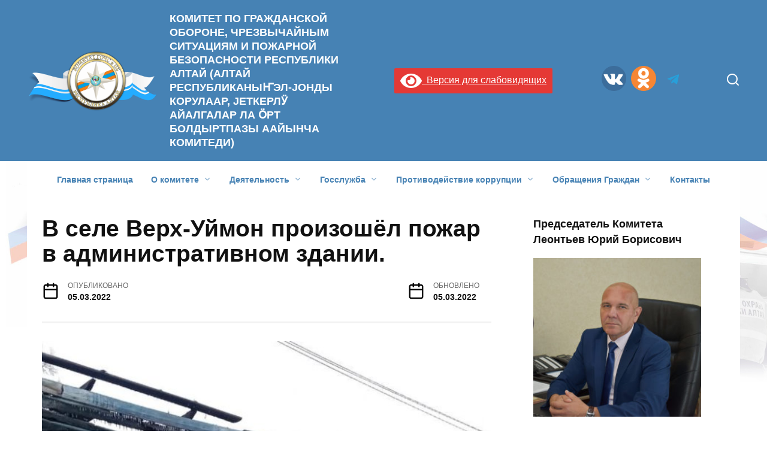

--- FILE ---
content_type: text/html; charset=UTF-8
request_url: https://gochsra.ru/v-sele-verh-ujmon-proizoshyol-pozhar-v-administrativnom-zdanii/
body_size: 106940
content:
<!doctype html>
<html lang="ru-RU">
<head>
	<meta charset="UTF-8">
	<meta name="viewport" content="width=device-width, initial-scale=1">

	<title>В селе Верх-Уймон произошёл пожар в административном здании. &#8212; КОМИТЕТ ПО ГРАЖДАНСКОЙ ОБОРОНЕ, ЧРЕЗВЫЧАЙНЫМ СИТУАЦИЯМ И ПОЖАРНОЙ БЕЗОПАСНОСТИ РЕСПУБЛИКИ АЛТАЙ    (АЛТАЙ РЕСПУБЛИКАНЫҤ ЭЛ-ЈОНДЫ КОРУЛААР, ЈЕТКЕРЛӰ АЙАЛГАЛАР ЛА ӦРТ БОЛДЫРТПАЗЫ ААЙЫНЧА КОМИТЕДИ)</title>
<meta name='robots' content='max-image-preview:large' />
	<style>img:is([sizes="auto" i], [sizes^="auto," i]) { contain-intrinsic-size: 3000px 1500px }</style>
	<style id='ogs_cr_st'>.js-otfm-sp-box__closed ~ :not(.otfm-sp_end),.js-otfm-sp-box__closed ~ .js-otfm-sp-box__closed ~ :not(.otfm-sp_end){left:-9999px;position:absolute;top:-9999px;visibility:hidden;}[class^="wp-block"].otfm-sp_end ~ *,[class^="wp-block"].otfm-sp_end ~ div.otfm-sp_end ~ *{left:auto;position:relative;top:auto;visibility:visible;}</style>
<script type="text/javascript">
/* <![CDATA[ */
window._wpemojiSettings = {"baseUrl":"https:\/\/s.w.org\/images\/core\/emoji\/15.0.3\/72x72\/","ext":".png","svgUrl":"https:\/\/s.w.org\/images\/core\/emoji\/15.0.3\/svg\/","svgExt":".svg","source":{"concatemoji":"https:\/\/gochsra.ru\/wp-includes\/js\/wp-emoji-release.min.js?ver=6.7.4"}};
/*! This file is auto-generated */
!function(i,n){var o,s,e;function c(e){try{var t={supportTests:e,timestamp:(new Date).valueOf()};sessionStorage.setItem(o,JSON.stringify(t))}catch(e){}}function p(e,t,n){e.clearRect(0,0,e.canvas.width,e.canvas.height),e.fillText(t,0,0);var t=new Uint32Array(e.getImageData(0,0,e.canvas.width,e.canvas.height).data),r=(e.clearRect(0,0,e.canvas.width,e.canvas.height),e.fillText(n,0,0),new Uint32Array(e.getImageData(0,0,e.canvas.width,e.canvas.height).data));return t.every(function(e,t){return e===r[t]})}function u(e,t,n){switch(t){case"flag":return n(e,"\ud83c\udff3\ufe0f\u200d\u26a7\ufe0f","\ud83c\udff3\ufe0f\u200b\u26a7\ufe0f")?!1:!n(e,"\ud83c\uddfa\ud83c\uddf3","\ud83c\uddfa\u200b\ud83c\uddf3")&&!n(e,"\ud83c\udff4\udb40\udc67\udb40\udc62\udb40\udc65\udb40\udc6e\udb40\udc67\udb40\udc7f","\ud83c\udff4\u200b\udb40\udc67\u200b\udb40\udc62\u200b\udb40\udc65\u200b\udb40\udc6e\u200b\udb40\udc67\u200b\udb40\udc7f");case"emoji":return!n(e,"\ud83d\udc26\u200d\u2b1b","\ud83d\udc26\u200b\u2b1b")}return!1}function f(e,t,n){var r="undefined"!=typeof WorkerGlobalScope&&self instanceof WorkerGlobalScope?new OffscreenCanvas(300,150):i.createElement("canvas"),a=r.getContext("2d",{willReadFrequently:!0}),o=(a.textBaseline="top",a.font="600 32px Arial",{});return e.forEach(function(e){o[e]=t(a,e,n)}),o}function t(e){var t=i.createElement("script");t.src=e,t.defer=!0,i.head.appendChild(t)}"undefined"!=typeof Promise&&(o="wpEmojiSettingsSupports",s=["flag","emoji"],n.supports={everything:!0,everythingExceptFlag:!0},e=new Promise(function(e){i.addEventListener("DOMContentLoaded",e,{once:!0})}),new Promise(function(t){var n=function(){try{var e=JSON.parse(sessionStorage.getItem(o));if("object"==typeof e&&"number"==typeof e.timestamp&&(new Date).valueOf()<e.timestamp+604800&&"object"==typeof e.supportTests)return e.supportTests}catch(e){}return null}();if(!n){if("undefined"!=typeof Worker&&"undefined"!=typeof OffscreenCanvas&&"undefined"!=typeof URL&&URL.createObjectURL&&"undefined"!=typeof Blob)try{var e="postMessage("+f.toString()+"("+[JSON.stringify(s),u.toString(),p.toString()].join(",")+"));",r=new Blob([e],{type:"text/javascript"}),a=new Worker(URL.createObjectURL(r),{name:"wpTestEmojiSupports"});return void(a.onmessage=function(e){c(n=e.data),a.terminate(),t(n)})}catch(e){}c(n=f(s,u,p))}t(n)}).then(function(e){for(var t in e)n.supports[t]=e[t],n.supports.everything=n.supports.everything&&n.supports[t],"flag"!==t&&(n.supports.everythingExceptFlag=n.supports.everythingExceptFlag&&n.supports[t]);n.supports.everythingExceptFlag=n.supports.everythingExceptFlag&&!n.supports.flag,n.DOMReady=!1,n.readyCallback=function(){n.DOMReady=!0}}).then(function(){return e}).then(function(){var e;n.supports.everything||(n.readyCallback(),(e=n.source||{}).concatemoji?t(e.concatemoji):e.wpemoji&&e.twemoji&&(t(e.twemoji),t(e.wpemoji)))}))}((window,document),window._wpemojiSettings);
/* ]]> */
</script>
<style id='wp-emoji-styles-inline-css' type='text/css'>

	img.wp-smiley, img.emoji {
		display: inline !important;
		border: none !important;
		box-shadow: none !important;
		height: 1em !important;
		width: 1em !important;
		margin: 0 0.07em !important;
		vertical-align: -0.1em !important;
		background: none !important;
		padding: 0 !important;
	}
</style>
<link rel='stylesheet' id='wp-block-library-css' href='https://gochsra.ru/wp-includes/css/dist/block-library/style.min.css?ver=6.7.4'  media='all' />
<style id='wp-block-library-theme-inline-css' type='text/css'>
.wp-block-audio :where(figcaption){color:#555;font-size:13px;text-align:center}.is-dark-theme .wp-block-audio :where(figcaption){color:#ffffffa6}.wp-block-audio{margin:0 0 1em}.wp-block-code{border:1px solid #ccc;border-radius:4px;font-family:Menlo,Consolas,monaco,monospace;padding:.8em 1em}.wp-block-embed :where(figcaption){color:#555;font-size:13px;text-align:center}.is-dark-theme .wp-block-embed :where(figcaption){color:#ffffffa6}.wp-block-embed{margin:0 0 1em}.blocks-gallery-caption{color:#555;font-size:13px;text-align:center}.is-dark-theme .blocks-gallery-caption{color:#ffffffa6}:root :where(.wp-block-image figcaption){color:#555;font-size:13px;text-align:center}.is-dark-theme :root :where(.wp-block-image figcaption){color:#ffffffa6}.wp-block-image{margin:0 0 1em}.wp-block-pullquote{border-bottom:4px solid;border-top:4px solid;color:currentColor;margin-bottom:1.75em}.wp-block-pullquote cite,.wp-block-pullquote footer,.wp-block-pullquote__citation{color:currentColor;font-size:.8125em;font-style:normal;text-transform:uppercase}.wp-block-quote{border-left:.25em solid;margin:0 0 1.75em;padding-left:1em}.wp-block-quote cite,.wp-block-quote footer{color:currentColor;font-size:.8125em;font-style:normal;position:relative}.wp-block-quote:where(.has-text-align-right){border-left:none;border-right:.25em solid;padding-left:0;padding-right:1em}.wp-block-quote:where(.has-text-align-center){border:none;padding-left:0}.wp-block-quote.is-large,.wp-block-quote.is-style-large,.wp-block-quote:where(.is-style-plain){border:none}.wp-block-search .wp-block-search__label{font-weight:700}.wp-block-search__button{border:1px solid #ccc;padding:.375em .625em}:where(.wp-block-group.has-background){padding:1.25em 2.375em}.wp-block-separator.has-css-opacity{opacity:.4}.wp-block-separator{border:none;border-bottom:2px solid;margin-left:auto;margin-right:auto}.wp-block-separator.has-alpha-channel-opacity{opacity:1}.wp-block-separator:not(.is-style-wide):not(.is-style-dots){width:100px}.wp-block-separator.has-background:not(.is-style-dots){border-bottom:none;height:1px}.wp-block-separator.has-background:not(.is-style-wide):not(.is-style-dots){height:2px}.wp-block-table{margin:0 0 1em}.wp-block-table td,.wp-block-table th{word-break:normal}.wp-block-table :where(figcaption){color:#555;font-size:13px;text-align:center}.is-dark-theme .wp-block-table :where(figcaption){color:#ffffffa6}.wp-block-video :where(figcaption){color:#555;font-size:13px;text-align:center}.is-dark-theme .wp-block-video :where(figcaption){color:#ffffffa6}.wp-block-video{margin:0 0 1em}:root :where(.wp-block-template-part.has-background){margin-bottom:0;margin-top:0;padding:1.25em 2.375em}
</style>
<style id='classic-theme-styles-inline-css' type='text/css'>
/*! This file is auto-generated */
.wp-block-button__link{color:#fff;background-color:#32373c;border-radius:9999px;box-shadow:none;text-decoration:none;padding:calc(.667em + 2px) calc(1.333em + 2px);font-size:1.125em}.wp-block-file__button{background:#32373c;color:#fff;text-decoration:none}
</style>
<style id='global-styles-inline-css' type='text/css'>
:root{--wp--preset--aspect-ratio--square: 1;--wp--preset--aspect-ratio--4-3: 4/3;--wp--preset--aspect-ratio--3-4: 3/4;--wp--preset--aspect-ratio--3-2: 3/2;--wp--preset--aspect-ratio--2-3: 2/3;--wp--preset--aspect-ratio--16-9: 16/9;--wp--preset--aspect-ratio--9-16: 9/16;--wp--preset--color--black: #000000;--wp--preset--color--cyan-bluish-gray: #abb8c3;--wp--preset--color--white: #ffffff;--wp--preset--color--pale-pink: #f78da7;--wp--preset--color--vivid-red: #cf2e2e;--wp--preset--color--luminous-vivid-orange: #ff6900;--wp--preset--color--luminous-vivid-amber: #fcb900;--wp--preset--color--light-green-cyan: #7bdcb5;--wp--preset--color--vivid-green-cyan: #00d084;--wp--preset--color--pale-cyan-blue: #8ed1fc;--wp--preset--color--vivid-cyan-blue: #0693e3;--wp--preset--color--vivid-purple: #9b51e0;--wp--preset--gradient--vivid-cyan-blue-to-vivid-purple: linear-gradient(135deg,rgba(6,147,227,1) 0%,rgb(155,81,224) 100%);--wp--preset--gradient--light-green-cyan-to-vivid-green-cyan: linear-gradient(135deg,rgb(122,220,180) 0%,rgb(0,208,130) 100%);--wp--preset--gradient--luminous-vivid-amber-to-luminous-vivid-orange: linear-gradient(135deg,rgba(252,185,0,1) 0%,rgba(255,105,0,1) 100%);--wp--preset--gradient--luminous-vivid-orange-to-vivid-red: linear-gradient(135deg,rgba(255,105,0,1) 0%,rgb(207,46,46) 100%);--wp--preset--gradient--very-light-gray-to-cyan-bluish-gray: linear-gradient(135deg,rgb(238,238,238) 0%,rgb(169,184,195) 100%);--wp--preset--gradient--cool-to-warm-spectrum: linear-gradient(135deg,rgb(74,234,220) 0%,rgb(151,120,209) 20%,rgb(207,42,186) 40%,rgb(238,44,130) 60%,rgb(251,105,98) 80%,rgb(254,248,76) 100%);--wp--preset--gradient--blush-light-purple: linear-gradient(135deg,rgb(255,206,236) 0%,rgb(152,150,240) 100%);--wp--preset--gradient--blush-bordeaux: linear-gradient(135deg,rgb(254,205,165) 0%,rgb(254,45,45) 50%,rgb(107,0,62) 100%);--wp--preset--gradient--luminous-dusk: linear-gradient(135deg,rgb(255,203,112) 0%,rgb(199,81,192) 50%,rgb(65,88,208) 100%);--wp--preset--gradient--pale-ocean: linear-gradient(135deg,rgb(255,245,203) 0%,rgb(182,227,212) 50%,rgb(51,167,181) 100%);--wp--preset--gradient--electric-grass: linear-gradient(135deg,rgb(202,248,128) 0%,rgb(113,206,126) 100%);--wp--preset--gradient--midnight: linear-gradient(135deg,rgb(2,3,129) 0%,rgb(40,116,252) 100%);--wp--preset--font-size--small: 19.5px;--wp--preset--font-size--medium: 20px;--wp--preset--font-size--large: 36.5px;--wp--preset--font-size--x-large: 42px;--wp--preset--font-size--normal: 22px;--wp--preset--font-size--huge: 49.5px;--wp--preset--spacing--20: 0.44rem;--wp--preset--spacing--30: 0.67rem;--wp--preset--spacing--40: 1rem;--wp--preset--spacing--50: 1.5rem;--wp--preset--spacing--60: 2.25rem;--wp--preset--spacing--70: 3.38rem;--wp--preset--spacing--80: 5.06rem;--wp--preset--shadow--natural: 6px 6px 9px rgba(0, 0, 0, 0.2);--wp--preset--shadow--deep: 12px 12px 50px rgba(0, 0, 0, 0.4);--wp--preset--shadow--sharp: 6px 6px 0px rgba(0, 0, 0, 0.2);--wp--preset--shadow--outlined: 6px 6px 0px -3px rgba(255, 255, 255, 1), 6px 6px rgba(0, 0, 0, 1);--wp--preset--shadow--crisp: 6px 6px 0px rgba(0, 0, 0, 1);}:where(.is-layout-flex){gap: 0.5em;}:where(.is-layout-grid){gap: 0.5em;}body .is-layout-flex{display: flex;}.is-layout-flex{flex-wrap: wrap;align-items: center;}.is-layout-flex > :is(*, div){margin: 0;}body .is-layout-grid{display: grid;}.is-layout-grid > :is(*, div){margin: 0;}:where(.wp-block-columns.is-layout-flex){gap: 2em;}:where(.wp-block-columns.is-layout-grid){gap: 2em;}:where(.wp-block-post-template.is-layout-flex){gap: 1.25em;}:where(.wp-block-post-template.is-layout-grid){gap: 1.25em;}.has-black-color{color: var(--wp--preset--color--black) !important;}.has-cyan-bluish-gray-color{color: var(--wp--preset--color--cyan-bluish-gray) !important;}.has-white-color{color: var(--wp--preset--color--white) !important;}.has-pale-pink-color{color: var(--wp--preset--color--pale-pink) !important;}.has-vivid-red-color{color: var(--wp--preset--color--vivid-red) !important;}.has-luminous-vivid-orange-color{color: var(--wp--preset--color--luminous-vivid-orange) !important;}.has-luminous-vivid-amber-color{color: var(--wp--preset--color--luminous-vivid-amber) !important;}.has-light-green-cyan-color{color: var(--wp--preset--color--light-green-cyan) !important;}.has-vivid-green-cyan-color{color: var(--wp--preset--color--vivid-green-cyan) !important;}.has-pale-cyan-blue-color{color: var(--wp--preset--color--pale-cyan-blue) !important;}.has-vivid-cyan-blue-color{color: var(--wp--preset--color--vivid-cyan-blue) !important;}.has-vivid-purple-color{color: var(--wp--preset--color--vivid-purple) !important;}.has-black-background-color{background-color: var(--wp--preset--color--black) !important;}.has-cyan-bluish-gray-background-color{background-color: var(--wp--preset--color--cyan-bluish-gray) !important;}.has-white-background-color{background-color: var(--wp--preset--color--white) !important;}.has-pale-pink-background-color{background-color: var(--wp--preset--color--pale-pink) !important;}.has-vivid-red-background-color{background-color: var(--wp--preset--color--vivid-red) !important;}.has-luminous-vivid-orange-background-color{background-color: var(--wp--preset--color--luminous-vivid-orange) !important;}.has-luminous-vivid-amber-background-color{background-color: var(--wp--preset--color--luminous-vivid-amber) !important;}.has-light-green-cyan-background-color{background-color: var(--wp--preset--color--light-green-cyan) !important;}.has-vivid-green-cyan-background-color{background-color: var(--wp--preset--color--vivid-green-cyan) !important;}.has-pale-cyan-blue-background-color{background-color: var(--wp--preset--color--pale-cyan-blue) !important;}.has-vivid-cyan-blue-background-color{background-color: var(--wp--preset--color--vivid-cyan-blue) !important;}.has-vivid-purple-background-color{background-color: var(--wp--preset--color--vivid-purple) !important;}.has-black-border-color{border-color: var(--wp--preset--color--black) !important;}.has-cyan-bluish-gray-border-color{border-color: var(--wp--preset--color--cyan-bluish-gray) !important;}.has-white-border-color{border-color: var(--wp--preset--color--white) !important;}.has-pale-pink-border-color{border-color: var(--wp--preset--color--pale-pink) !important;}.has-vivid-red-border-color{border-color: var(--wp--preset--color--vivid-red) !important;}.has-luminous-vivid-orange-border-color{border-color: var(--wp--preset--color--luminous-vivid-orange) !important;}.has-luminous-vivid-amber-border-color{border-color: var(--wp--preset--color--luminous-vivid-amber) !important;}.has-light-green-cyan-border-color{border-color: var(--wp--preset--color--light-green-cyan) !important;}.has-vivid-green-cyan-border-color{border-color: var(--wp--preset--color--vivid-green-cyan) !important;}.has-pale-cyan-blue-border-color{border-color: var(--wp--preset--color--pale-cyan-blue) !important;}.has-vivid-cyan-blue-border-color{border-color: var(--wp--preset--color--vivid-cyan-blue) !important;}.has-vivid-purple-border-color{border-color: var(--wp--preset--color--vivid-purple) !important;}.has-vivid-cyan-blue-to-vivid-purple-gradient-background{background: var(--wp--preset--gradient--vivid-cyan-blue-to-vivid-purple) !important;}.has-light-green-cyan-to-vivid-green-cyan-gradient-background{background: var(--wp--preset--gradient--light-green-cyan-to-vivid-green-cyan) !important;}.has-luminous-vivid-amber-to-luminous-vivid-orange-gradient-background{background: var(--wp--preset--gradient--luminous-vivid-amber-to-luminous-vivid-orange) !important;}.has-luminous-vivid-orange-to-vivid-red-gradient-background{background: var(--wp--preset--gradient--luminous-vivid-orange-to-vivid-red) !important;}.has-very-light-gray-to-cyan-bluish-gray-gradient-background{background: var(--wp--preset--gradient--very-light-gray-to-cyan-bluish-gray) !important;}.has-cool-to-warm-spectrum-gradient-background{background: var(--wp--preset--gradient--cool-to-warm-spectrum) !important;}.has-blush-light-purple-gradient-background{background: var(--wp--preset--gradient--blush-light-purple) !important;}.has-blush-bordeaux-gradient-background{background: var(--wp--preset--gradient--blush-bordeaux) !important;}.has-luminous-dusk-gradient-background{background: var(--wp--preset--gradient--luminous-dusk) !important;}.has-pale-ocean-gradient-background{background: var(--wp--preset--gradient--pale-ocean) !important;}.has-electric-grass-gradient-background{background: var(--wp--preset--gradient--electric-grass) !important;}.has-midnight-gradient-background{background: var(--wp--preset--gradient--midnight) !important;}.has-small-font-size{font-size: var(--wp--preset--font-size--small) !important;}.has-medium-font-size{font-size: var(--wp--preset--font-size--medium) !important;}.has-large-font-size{font-size: var(--wp--preset--font-size--large) !important;}.has-x-large-font-size{font-size: var(--wp--preset--font-size--x-large) !important;}
:where(.wp-block-post-template.is-layout-flex){gap: 1.25em;}:where(.wp-block-post-template.is-layout-grid){gap: 1.25em;}
:where(.wp-block-columns.is-layout-flex){gap: 2em;}:where(.wp-block-columns.is-layout-grid){gap: 2em;}
:root :where(.wp-block-pullquote){font-size: 1.5em;line-height: 1.6;}
</style>
<link rel='stylesheet' id='contact-form-7-css' href='https://gochsra.ru/wp-content/plugins/contact-form-7/includes/css/styles.css?ver=6.1.2'  media='all' />
<link rel='stylesheet' id='otfm-guten-spoiler-css-css' href='https://gochsra.ru/wp-content/plugins/otfm-gutenberg-spoiler/res/otfm-spoiler-min.css?ver=6.7.4'  media='all' />
<link rel='stylesheet' id='wpos-slick-style-css' href='https://gochsra.ru/wp-content/plugins/wp-responsive-recent-post-slider/assets/css/slick.css?ver=3.6.2'  media='all' />
<link rel='stylesheet' id='wppsac-public-style-css' href='https://gochsra.ru/wp-content/plugins/wp-responsive-recent-post-slider/assets/css/recent-post-style.css?ver=3.6.2'  media='all' />
<link rel='stylesheet' id='shutter-0-css' href='https://gochsra.ru/wp-content/plugins/nextgen-gallery/static/Lightbox/shutter/shutter.css?ver=3.59.7'  media='all' />
<link rel='stylesheet' id='reboot-style-css' href='https://gochsra.ru/wp-content/themes/reboot/assets/css/style.min.css?ver=1.4.4'  media='all' />
<link rel='stylesheet' id='chld_thm_cfg_separate-css' href='https://gochsra.ru/wp-content/themes/site/ctc-style.css?ver=1.3.2.1592807673'  media='all' />
<link rel='stylesheet' id='bvi-styles-css' href='https://gochsra.ru/wp-content/plugins/button-visually-impaired/assets/css/bvi.min.css?ver=2.3.0'  media='all' />
<style id='bvi-styles-inline-css' type='text/css'>

			.bvi-widget,
			.bvi-shortcode a,
			.bvi-widget a, 
			.bvi-shortcode {
				color: #ffffff;
				background-color: #e53935;
			}
			.bvi-widget .bvi-svg-eye,
			.bvi-shortcode .bvi-svg-eye {
			    display: inline-block;
                overflow: visible;
                width: 1.125em;
                height: 1em;
                font-size: 2em;
                vertical-align: middle;
			}
			.bvi-widget,
			.bvi-shortcode {
			    -webkit-transition: background-color .2s ease-out;
			    transition: background-color .2s ease-out;
			    cursor: pointer;
			    border-radius: 2px;
			    display: inline-block;
			    padding: 5px 10px;
			    vertical-align: middle;
			    text-decoration: none;
			}
</style>
<script type="text/javascript" src="https://gochsra.ru/wp-includes/js/jquery/jquery.min.js?ver=3.7.1" id="jquery-core-js"></script>
<script type="text/javascript" src="https://gochsra.ru/wp-includes/js/jquery/jquery-migrate.min.js?ver=3.4.1" id="jquery-migrate-js"></script>
<script type="text/javascript" id="photocrati_ajax-js-extra">
/* <![CDATA[ */
var photocrati_ajax = {"url":"https:\/\/gochsra.ru\/index.php?photocrati_ajax=1","rest_url":"https:\/\/gochsra.ru\/wp-json\/","wp_home_url":"https:\/\/gochsra.ru","wp_site_url":"https:\/\/gochsra.ru","wp_root_url":"https:\/\/gochsra.ru","wp_plugins_url":"https:\/\/gochsra.ru\/wp-content\/plugins","wp_content_url":"https:\/\/gochsra.ru\/wp-content","wp_includes_url":"https:\/\/gochsra.ru\/wp-includes\/","ngg_param_slug":"nggallery","rest_nonce":"94c0bbf0a3"};
/* ]]> */
</script>
<script type="text/javascript" src="https://gochsra.ru/wp-content/plugins/nextgen-gallery/static/Legacy/ajax.min.js?ver=3.59.7" id="photocrati_ajax-js"></script>
<link rel="https://api.w.org/" href="https://gochsra.ru/wp-json/" /><link rel="alternate" title="JSON" type="application/json" href="https://gochsra.ru/wp-json/wp/v2/posts/4912" /><link rel="EditURI" type="application/rsd+xml" title="RSD" href="https://gochsra.ru/xmlrpc.php?rsd" />
<meta name="generator" content="WordPress 6.7.4" />
<link rel="canonical" href="https://gochsra.ru/v-sele-verh-ujmon-proizoshyol-pozhar-v-administrativnom-zdanii/" />
<link rel='shortlink' href='https://gochsra.ru/?p=4912' />
<link rel="alternate" title="oEmbed (JSON)" type="application/json+oembed" href="https://gochsra.ru/wp-json/oembed/1.0/embed?url=https%3A%2F%2Fgochsra.ru%2Fv-sele-verh-ujmon-proizoshyol-pozhar-v-administrativnom-zdanii%2F" />
<link rel="alternate" title="oEmbed (XML)" type="text/xml+oembed" href="https://gochsra.ru/wp-json/oembed/1.0/embed?url=https%3A%2F%2Fgochsra.ru%2Fv-sele-verh-ujmon-proizoshyol-pozhar-v-administrativnom-zdanii%2F&#038;format=xml" />
<style></style>
<link rel="preload" href="https://gochsra.ru/wp-content/themes/reboot/assets/fonts/wpshop-core.ttf" as="font" crossorigin><script>var fixed_main_menu = 'yes';</script><link rel="preload" href="https://gochsra.ru/wp-content/uploads/2022/03/i-1-2.jpg" as="image" crossorigin>
    <style>.scrolltop{background-color:#ff7728}.scrolltop:before{color:#ffffff}.scrolltop{width:70px}::selection, .card-slider__category, .card-slider-container .swiper-pagination-bullet-active, .post-card--grid .post-card__thumbnail:before, .post-card:not(.post-card--small) .post-card__thumbnail a:before, .post-card:not(.post-card--small) .post-card__category,  .post-box--high .post-box__category span, .post-box--wide .post-box__category span, .page-separator, .pagination .nav-links .page-numbers:not(.dots):not(.current):before, .btn, .btn-primary:hover, .btn-primary:not(:disabled):not(.disabled).active, .btn-primary:not(:disabled):not(.disabled):active, .show>.btn-primary.dropdown-toggle, .comment-respond .form-submit input, .page-links__item{background-color:#020202}.entry-image--big .entry-image__body .post-card__category a, .home-text ul:not([class])>li:before, .page-content ul:not([class])>li:before, .taxonomy-description ul:not([class])>li:before, .widget-area .widget_categories ul.menu li a:before, .widget-area .widget_categories ul.menu li span:before, .widget-area .widget_categories>ul li a:before, .widget-area .widget_categories>ul li span:before, .widget-area .widget_nav_menu ul.menu li a:before, .widget-area .widget_nav_menu ul.menu li span:before, .widget-area .widget_nav_menu>ul li a:before, .widget-area .widget_nav_menu>ul li span:before, .page-links .page-numbers:not(.dots):not(.current):before, .page-links .post-page-numbers:not(.dots):not(.current):before, .pagination .nav-links .page-numbers:not(.dots):not(.current):before, .pagination .nav-links .post-page-numbers:not(.dots):not(.current):before, .entry-image--full .entry-image__body .post-card__category a, .entry-image--fullscreen .entry-image__body .post-card__category a, .entry-image--wide .entry-image__body .post-card__category a{background-color:#020202}.comment-respond input:focus, select:focus, textarea:focus, .post-card--grid.post-card--thumbnail-no, .post-card--standard:after, .post-card--related.post-card--thumbnail-no:hover, .spoiler-box, .btn-primary, .btn-primary:hover, .btn-primary:not(:disabled):not(.disabled).active, .btn-primary:not(:disabled):not(.disabled):active, .show>.btn-primary.dropdown-toggle, .inp:focus, .entry-tag:focus, .entry-tag:hover, .search-screen .search-form .search-field:focus, .entry-content ul:not([class])>li:before, .text-content ul:not([class])>li:before, .page-content ul:not([class])>li:before, .taxonomy-description ul:not([class])>li:before, .entry-content blockquote,
        .input:focus, input[type=color]:focus, input[type=date]:focus, input[type=datetime-local]:focus, input[type=datetime]:focus, input[type=email]:focus, input[type=month]:focus, input[type=number]:focus, input[type=password]:focus, input[type=range]:focus, input[type=search]:focus, input[type=tel]:focus, input[type=text]:focus, input[type=time]:focus, input[type=url]:focus, input[type=week]:focus, select:focus, textarea:focus{border-color:#020202 !important}.post-card--small .post-card__category, .post-card__author:before, .post-card__comments:before, .post-card__date:before, .post-card__like:before, .post-card__views:before, .entry-author:before, .entry-date:before, .entry-time:before, .entry-views:before, .entry-content ol:not([class])>li:before, .text-content ol:not([class])>li:before, .entry-content blockquote:before, .spoiler-box__title:after, .search-icon:hover:before, .search-form .search-submit:hover:before, .star-rating-item.hover,
        .comment-list .bypostauthor>.comment-body .comment-author:after,
        .breadcrumb a, .breadcrumb span,
        .search-screen .search-form .search-submit:before, 
        .star-rating--score-1:not(.hover) .star-rating-item:nth-child(1),
        .star-rating--score-2:not(.hover) .star-rating-item:nth-child(1), .star-rating--score-2:not(.hover) .star-rating-item:nth-child(2),
        .star-rating--score-3:not(.hover) .star-rating-item:nth-child(1), .star-rating--score-3:not(.hover) .star-rating-item:nth-child(2), .star-rating--score-3:not(.hover) .star-rating-item:nth-child(3),
        .star-rating--score-4:not(.hover) .star-rating-item:nth-child(1), .star-rating--score-4:not(.hover) .star-rating-item:nth-child(2), .star-rating--score-4:not(.hover) .star-rating-item:nth-child(3), .star-rating--score-4:not(.hover) .star-rating-item:nth-child(4),
        .star-rating--score-5:not(.hover) .star-rating-item:nth-child(1), .star-rating--score-5:not(.hover) .star-rating-item:nth-child(2), .star-rating--score-5:not(.hover) .star-rating-item:nth-child(3), .star-rating--score-5:not(.hover) .star-rating-item:nth-child(4), .star-rating--score-5:not(.hover) .star-rating-item:nth-child(5){color:#020202}.entry-content a:not(.wp-block-button__link), .entry-content a:not(.wp-block-button__link):visited, .spanlink, .comment-reply-link, .pseudo-link, .widget_calendar a, .widget_recent_comments a, .child-categories ul li a{color:#4682b4}.child-categories ul li a{border-color:#4682b4}a:hover, a:focus, a:active, .spanlink:hover, .entry-content a:not(.wp-block-button__link):hover, .entry-content a:not(.wp-block-button__link):focus, .entry-content a:not(.wp-block-button__link):active, .top-menu ul li>span:hover, .main-navigation ul li a:hover, .main-navigation ul li span:hover, .footer-navigation ul li a:hover, .footer-navigation ul li span:hover, .comment-reply-link:hover, .pseudo-link:hover, .child-categories ul li a:hover{color:#0000cd}.top-menu>ul>li>a:before, .top-menu>ul>li>span:before{background:#0000cd}.child-categories ul li a:hover, .post-box--no-thumb a:hover{border-color:#0000cd}.post-box--card:hover{box-shadow: inset 0 0 0 1px #0000cd}.post-box--card:hover{-webkit-box-shadow: inset 0 0 0 1px #0000cd}@media (min-width: 768px){body.custom-background{background-attachment: fixed}}.site-header, .site-header a, .site-header .pseudo-link{color:#ffffff}.humburger span, .top-menu>ul>li>a:before, .top-menu>ul>li>span:before{background:#ffffff}.site-header{background-color:#4682b4}@media (min-width: 992px){.top-menu ul li .sub-menu{background-color:#4682b4}}.site-title, .site-title a{color:#ffffff}.site-description{color:#ffffff}.main-navigation, .footer-navigation, .footer-navigation .removed-link, .main-navigation .removed-link, .main-navigation ul li>a, .footer-navigation ul li>a{color:#4682b4}body{font-family:"Arial" ,"Helvetica Neue", Helvetica, Arial, sans-serif;}.site-title, .site-title a{font-family:"Arial" ,"Helvetica Neue", Helvetica, Arial, sans-serif;font-size:18px;}.site-description{font-family:"Arial" ,"Helvetica Neue", Helvetica, Arial, sans-serif;}.main-navigation ul li a, .main-navigation ul li span, .footer-navigation ul li a, .footer-navigation ul li span{font-family:"Arial" ,"Helvetica Neue", Helvetica, Arial, sans-serif;}</style>
<style id="uagb-style-conditional-extension">@media (min-width: 1025px){body .uag-hide-desktop.uagb-google-map__wrap,body .uag-hide-desktop{display:none !important}}@media (min-width: 768px) and (max-width: 1024px){body .uag-hide-tab.uagb-google-map__wrap,body .uag-hide-tab{display:none !important}}@media (max-width: 767px){body .uag-hide-mob.uagb-google-map__wrap,body .uag-hide-mob{display:none !important}}</style><link rel="icon" href="https://gochsra.ru/wp-content/uploads/2020/07/fav.png" sizes="32x32" />
<link rel="icon" href="https://gochsra.ru/wp-content/uploads/2020/07/fav.png" sizes="192x192" />
<link rel="apple-touch-icon" href="https://gochsra.ru/wp-content/uploads/2020/07/fav.png" />
<meta name="msapplication-TileImage" content="https://gochsra.ru/wp-content/uploads/2020/07/fav.png" />
		<style type="text/css" id="wp-custom-css">
			.post-card--horizontal {
	margin-bottom:0;
}

/*.container {
	max-width: 100%;
} */

/*.main-navigation.fixed {
	max-width: 100%;
} */

/*.fixed.site-content {
	max-width: 100%;
}*/

#category-posts-2-internal {
	padding-left:0;
}

.sticky-sidebar {
	/*border-right: 1px solid rgba(0, 0, 0, .2);*/
	padding-right:20px;
}

/*.footer-navigation.fixed {
	max-width: 100%;
} */

.site-branding {
	max-width: 45%;
}

.run {
	background:#f4f7fb !important;
	/*color:#000;*/
	margin-left: 0px;
}

.social-button--vkontakte::before {
	background: none;
}

.social-button--odnoklassniki::before {
	background: none;
}

.social-button--instagram::before {
	background: none;
}

.social-button--vkontakte {
	background: url('https://gochsra.ru/wp-content/uploads/2020/06/vk.png') center;
	background-size: 42px;
}

.social-button--vkontakte:hover {
	background: url('https://gochsra.ru/wp-content/uploads/2020/06/vk.png') center;
	background-size: 42px;
}

.social-button--odnoklassniki {
	background: url('https://gochsra.ru/wp-content/uploads/2020/06/ok.png') center;
	background-size: 42px;
}

.social-button--odnoklassniki:hover {
	background: url('https://gochsra.ru/wp-content/uploads/2020/06/ok.png') center;
	background-size: 42px;
}

.social-button--instagram {
	background: url('https://gochsra.ru/wp-content/uploads/2020/07/ig.png') center;
	background-size: 42px;
}

.social-button--instagram:hover {
	background: url('https://gochsra.ru/wp-content/uploads/2020/07/ig.png') center;
	background-size: 42px;
}

 .entry-content {
    max-width: 100%;
} 

/* .fixed.related-posts {
	max-width: 100%; } */

.upravlenie .wp-block-column {
	background-color: #f4f7fb;
	padding: 25px;
	text-align: center;
}

.upravlenie .wp-block-column p {
	margin:0
}

.bezopasnost .wp-block-uagb-column {
	background-color: #f4f7fb;
	padding: 25px;
	text-align: center;
	margin: 0 20px 0 0;
}

.bezopasnost .wp-block-uagb-column p {
	margin:0
}

.hiddenblock {
	display: none;
}
.site-content {
		padding-left: 0;
		/*padding-top:0;*/
}
.site-content-inner {
		padding-top: 0;
} 

.article-post {
	padding: 0 0 0 25px;
}

#wpls-logo-showcase-slider-1 .wpls-fix-box img.wp-post-image {
    max-height: 150px !important;
}

.trybg, .trybg a {
	background-color: #4682b4;
	color:#fff;
	margin-left: 0px;
}

.trybg .post-card__views::before {
	color:#fff;
}

.trybg .post-card__date::before {
	color:#fff;
}

body {
    background: url("https://gochsra.ru/wp-content/uploads/2020/07/sitebg-scaled3.jpg") no-repeat;
		background-size: 100% auto;
		background-position: top center;
		background-repeat: no-repeat;
		background-color: #fff;
}

.card-slider-container {
	margin-bottom:0;
}

.usefulsites ul {
	padding-left: 0;
	list-style-type: none;
	font-size: 15px;
}

.usefulsites ul li {
	padding-bottom: 10px;
}

.usefulsites img {
	width: 16px;
	vertical-align: middle;
}

.page-title {
	padding-left: 25px;
}

.post-cards--vertical {
	padding-left: 25px;
}

.homegallery {
	margin-right: -90px;
}

.post-card--horizontal .post-card__thumbnail {
    margin-bottom: 10px;
}

@media screen and (max-width: 910px) {
	.homegallery {margin-right: -40px;}
	.card-slider-container {display:none;}
	.site-title {display:none;}
	.site-branding {max-width: 100%;display: inline;}
	.homegallery .section-block__title {margin-left:10px;
	}
	.homegallery a {margin-left:10px;}
}

.gis iframe { width: 90% }

.main-navigation ul li {
	font-size:14px;
}

.main-navigation ul li .sub-menu .sub-menu li > a {font-size:13px;padding: 12px 10px 12px 10px;}

.main-navigation ul li .sub-menu li > a {font-size:13px; padding: 12px 10px 12px 10px;}

.wp-block-file .wp-block-file__button {background:#ff8040;}

.wp-block-file .wp-block-file__button {color:white !important;font-weight:bold;}		</style>
		    </head>

<body class="post-template-default single single-post postid-4912 single-format-standard wp-embed-responsive sidebar-right">



<div id="page" class="site">
    <a class="skip-link screen-reader-text" href="#content">Перейти к содержанию</a>

    <div class="search-screen-overlay js-search-screen-overlay"></div>
    <div class="search-screen js-search-screen">
        
<form role="search" method="get" class="search-form" action="https://gochsra.ru/">
    <label>
        <span class="screen-reader-text">Search for:</span>
        <input type="search" class="search-field" placeholder="Поиск…" value="" name="s">
    </label>
    <button type="submit" class="search-submit"></button>
</form>    </div>

    

<header id="masthead" class="site-header full" itemscope itemtype="http://schema.org/WPHeader">
    <div class="site-header-inner full">

        <div class="humburger js-humburger"><span></span><span></span><span></span></div>

        
<div class="site-branding">

    <div class="site-logotype"><a href="https://gochsra.ru/"><img src="https://gochsra.ru/wp-content/uploads/2021/06/logo-1.png" width="5445" height="2502" alt="КОМИТЕТ ПО ГРАЖДАНСКОЙ ОБОРОНЕ, ЧРЕЗВЫЧАЙНЫМ СИТУАЦИЯМ И ПОЖАРНОЙ БЕЗОПАСНОСТИ РЕСПУБЛИКИ АЛТАЙ    (АЛТАЙ РЕСПУБЛИКАНЫҤ ЭЛ-ЈОНДЫ КОРУЛААР, ЈЕТКЕРЛӰ АЙАЛГАЛАР ЛА ӦРТ БОЛДЫРТПАЗЫ ААЙЫНЧА КОМИТЕДИ)"></a></div><div class="site-branding__body"><div class="site-title"><a href="https://gochsra.ru/">КОМИТЕТ ПО ГРАЖДАНСКОЙ ОБОРОНЕ, ЧРЕЗВЫЧАЙНЫМ СИТУАЦИЯМ И ПОЖАРНОЙ БЕЗОПАСНОСТИ РЕСПУБЛИКИ АЛТАЙ    (АЛТАЙ РЕСПУБЛИКАНЫҤ ЭЛ-ЈОНДЫ КОРУЛААР, ЈЕТКЕРЛӰ АЙАЛГАЛАР ЛА ӦРТ БОЛДЫРТПАЗЫ ААЙЫНЧА КОМИТЕДИ)</a></div></div></div><!-- .site-branding -->                <div class="header-html-1">
                    <div class="bvi-shortcode"><a href="#" class="bvi-open"><svg aria-hidden="true" focusable="false" role="img" xmlns="http://www.w3.org/2000/svg" viewBox="0 0 576 512" class="bvi-svg-eye"><path fill="currentColor" d="M572.52 241.4C518.29 135.59 410.93 64 288 64S57.68 135.64 3.48 241.41a32.35 32.35 0 0 0 0 29.19C57.71 376.41 165.07 448 288 448s230.32-71.64 284.52-177.41a32.35 32.35 0 0 0 0-29.19zM288 400a144 144 0 1 1 144-144 143.93 143.93 0 0 1-144 144zm0-240a95.31 95.31 0 0 0-25.31 3.79 47.85 47.85 0 0 1-66.9 66.9A95.78 95.78 0 1 0 288 160z" class="bvi-svg-eye"></path></svg>&ensp;Версия для слабовидящих</a></div>                </div>
            
<div class="social-links">
    <div class="social-buttons social-buttons--square social-buttons--circle">

    <a class="social-button social-button--vkontakte" href="https://vk.com/public215492938" target="_blank"></a><a class="social-button social-button--odnoklassniki" href="https://ok.ru/profile/580542289348" target="_blank"></a><a class="social-button social-button--telegram" href="https://t.me/ugochs_altay" target="_blank"></a>
    </div>
</div>

                <div class="header-search">
                    <span class="search-icon js-search-icon"></span>
                </div>
            
    </div>
</header><!-- #masthead -->


    
    
    <nav id="site-navigation" class="main-navigation fixed" itemscope itemtype="http://schema.org/SiteNavigationElement">
        <div class="main-navigation-inner full">
            <div class="menu-primary-navigation-container"><ul id="header_menu" class="menu"><li id="menu-item-2937" class="menu-item menu-item-type-custom menu-item-object-custom menu-item-home menu-item-2937"><a href="https://gochsra.ru/">Главная страница</a></li>
<li id="menu-item-2936" class="menu-item menu-item-type-custom menu-item-object-custom menu-item-has-children menu-item-2936"><a href="#">О комитете</a>
<ul class="sub-menu">
	<li id="menu-item-2939" class="menu-item menu-item-type-post_type menu-item-object-page menu-item-2939"><a href="https://gochsra.ru/rukovodstvo/">Руководство</a></li>
	<li id="menu-item-6677" class="menu-item menu-item-type-post_type menu-item-object-page menu-item-6677"><a href="https://gochsra.ru/struktura-2/">Структура</a></li>
	<li id="menu-item-2941" class="menu-item menu-item-type-post_type menu-item-object-page menu-item-2941"><a href="https://gochsra.ru/polnomochiya/">Полномочия</a></li>
	<li id="menu-item-4714" class="menu-item menu-item-type-post_type menu-item-object-page menu-item-4714"><a href="https://gochsra.ru/rekvizity/">РЕКВИЗИТЫ</a></li>
	<li id="menu-item-2942" class="menu-item menu-item-type-post_type menu-item-object-page menu-item-2942"><a href="https://gochsra.ru/podvedomstvennye-uchrezhdeniya/">Подведомственные учреждения</a></li>
</ul>
</li>
<li id="menu-item-2943" class="menu-item menu-item-type-custom menu-item-object-custom menu-item-has-children menu-item-2943"><a href="#">Деятельность</a>
<ul class="sub-menu">
	<li id="menu-item-2932" class="menu-item menu-item-type-post_type menu-item-object-page menu-item-2932"><a href="https://gochsra.ru/plan-raboty-komiteta/">План работы комитета</a></li>
	<li id="menu-item-9083" class="menu-item menu-item-type-post_type menu-item-object-page menu-item-9083"><a href="https://gochsra.ru/dokumenty-podvedomstvennyh-uchrezhdenij/">Документы подведомственных учреждений</a></li>
	<li id="menu-item-11904" class="menu-item menu-item-type-post_type menu-item-object-page menu-item-11904"><a href="https://gochsra.ru/gosprogramma/">Госпрограмма</a></li>
	<li id="menu-item-11726" class="menu-item menu-item-type-post_type menu-item-object-page menu-item-has-children menu-item-11726"><a href="https://gochsra.ru/besplatnaya-yuridicheskaya-pomoshh/">Бесплатная юридическая помощь</a>
	<ul class="sub-menu">
		<li id="menu-item-11730" class="menu-item menu-item-type-post_type menu-item-object-page menu-item-11730"><a href="https://gochsra.ru/normativnye-dokumenty-reglamentiruyushhie-okazanie-besplatnoj-yuridicheskoj-pomoshhi-otdelnym-kategoriyam-grazhdan-rossijskoj-federaczii-na-territorii-respubliki-altaj/">Нормативные документы регламентирующие оказание бесплатной юридической помощи отдельным категориям граждан Российской Федерации на территории Республики Алтай</a></li>
		<li id="menu-item-11753" class="menu-item menu-item-type-post_type menu-item-object-page menu-item-11753"><a href="https://gochsra.ru/sluchai-okazaniya-yuridicheskoj-pomoshhi/">Случаи оказания юридической помощи</a></li>
		<li id="menu-item-11756" class="menu-item menu-item-type-post_type menu-item-object-page menu-item-11756"><a href="https://gochsra.ru/kategorii-grazhdan-dlya-okazaniya-besplatnoj-yuridicheskoj-pomoshhi/">Категории граждан для оказания бесплатной юридической помощи</a></li>
		<li id="menu-item-11755" class="menu-item menu-item-type-post_type menu-item-object-page menu-item-11755"><a href="https://gochsra.ru/poryadok-informirovaniya-ob-okazanii-besplatnoj-yuridicheskoj-pomoshhi-v-komitete-po-grazhdanskoj-oborone-chrezvychajnym-situacziyam-i-pozharnoj-bezopasnosti-v-respubliki-altaj/">Порядок информирования об оказании бесплатной юридической помощи</a></li>
		<li id="menu-item-11754" class="menu-item menu-item-type-post_type menu-item-object-page menu-item-11754"><a href="https://gochsra.ru/predstavlenie-interesov-grazhdan-sudah/">Представление интересов граждан судах</a></li>
	</ul>
</li>
	<li id="menu-item-10840" class="menu-item menu-item-type-post_type menu-item-object-page menu-item-has-children menu-item-10840"><a href="https://gochsra.ru/obshhestvennyj-sovet-pri-komitete-gochs-i-pb-ra/">Общественный совет при Комитете ГОЧС и ПБ РА</a>
	<ul class="sub-menu">
		<li id="menu-item-10854" class="menu-item menu-item-type-post_type menu-item-object-page menu-item-10854"><a href="https://gochsra.ru/normativnye-pravovye-i-inye-akty/">Нормативные правовые и иные акты</a></li>
		<li id="menu-item-10849" class="menu-item menu-item-type-post_type menu-item-object-page menu-item-10849"><a href="https://gochsra.ru/otchety-o-deyatelnosti-obshhestvennogo-soveta-pri-komitete-gochs-i-pb-ra/">Отчеты о деятельности Общественного совета при Комитете ГОЧС и ПБ РА</a></li>
	</ul>
</li>
	<li id="menu-item-2945" class="menu-item menu-item-type-post_type menu-item-object-page menu-item-2945"><a href="https://gochsra.ru/komissiya/">Комиссии</a></li>
	<li id="menu-item-3478" class="menu-item menu-item-type-post_type menu-item-object-page menu-item-3478"><a href="https://gochsra.ru/oczenka-reguliruyushhego-vozdejstviya/">Оценка регулирующего воздействия</a></li>
	<li id="menu-item-3536" class="menu-item menu-item-type-post_type menu-item-object-page menu-item-3536"><a href="https://gochsra.ru/konkursnyj-otbor-municzipalnyh-obrazovanij/">Конкурсный отбор муниципальных образований</a></li>
	<li id="menu-item-2946" class="menu-item menu-item-type-custom menu-item-object-custom menu-item-has-children menu-item-2946"><a href="#">Надзорная деятельность</a>
	<ul class="sub-menu">
		<li id="menu-item-2947" class="menu-item menu-item-type-post_type menu-item-object-page menu-item-2947"><a href="https://gochsra.ru/administrativnye-reglamenty/">Правовые акты надзора</a></li>
		<li id="menu-item-2948" class="menu-item menu-item-type-post_type menu-item-object-page menu-item-2948"><a href="https://gochsra.ru/perechen-subektov-nadzora/">Перечень объектов контроля</a></li>
		<li id="menu-item-2950" class="menu-item menu-item-type-post_type menu-item-object-page menu-item-2950"><a href="https://gochsra.ru/programma-profilaktiki-narushenij/">Программа профилактики нарушений</a></li>
		<li id="menu-item-4279" class="menu-item menu-item-type-post_type menu-item-object-page menu-item-4279"><a href="https://gochsra.ru/publichnye-obrashheniya/">Публичные обсуждения</a></li>
		<li id="menu-item-2951" class="menu-item menu-item-type-post_type menu-item-object-page menu-item-2951"><a href="https://gochsra.ru/metodicheskie-materialy/">Методические материалы</a></li>
		<li id="menu-item-4805" class="menu-item menu-item-type-post_type menu-item-object-page menu-item-4805"><a href="https://gochsra.ru/formy-dokumentov/">Формы документов</a></li>
		<li id="menu-item-2952" class="menu-item menu-item-type-post_type menu-item-object-page menu-item-2952"><a href="https://gochsra.ru/rezultaty-nadzornoj-deyatelnosti/">Результаты надзорной деятельности, доклады</a></li>
		<li id="menu-item-8295" class="menu-item menu-item-type-post_type menu-item-object-page menu-item-8295"><a href="https://gochsra.ru/8289-2/">Реестр объектов контроля</a></li>
		<li id="menu-item-2953" class="menu-item menu-item-type-post_type menu-item-object-page menu-item-2953"><a href="https://gochsra.ru/pravila-povedeniya-pri-chrezvychajnyh-situacziyah/">Правила поведения при чрезвычайных ситуациях</a></li>
		<li id="menu-item-2954" class="menu-item menu-item-type-post_type menu-item-object-page menu-item-2954"><a href="https://gochsra.ru/plany-nadzornoj-deyatelnosti/">Планы Надзорной деятельности</a></li>
		<li id="menu-item-2956" class="menu-item menu-item-type-post_type menu-item-object-page menu-item-2956"><a href="https://gochsra.ru/perechen-npa/">Обязательные требования, руководство</a></li>
		<li id="menu-item-5360" class="menu-item menu-item-type-post_type menu-item-object-page menu-item-5360"><a href="https://gochsra.ru/perechen-indikatorov-riska-poryadok-otneseniya-k-kategoriyam-riska/">Перечень индикаторов риска, порядок отнесения к категориям риска</a></li>
		<li id="menu-item-2957" class="menu-item menu-item-type-post_type menu-item-object-page menu-item-2957"><a href="https://gochsra.ru/oprosnyj-list-osnovnye-narusheniya-i-poryadok-obzhalovaniya/">Проверочный лист (список контрольных вопросов)</a></li>
		<li id="menu-item-5249" class="menu-item menu-item-type-post_type menu-item-object-page menu-item-5249"><a href="https://gochsra.ru/dosudebnoe-obzhalovanie/">Досудебное обжалование</a></li>
		<li id="menu-item-5290" class="menu-item menu-item-type-post_type menu-item-object-page menu-item-5290"><a href="https://gochsra.ru/svedeniya-o-izmeneniyah-vnesennyh-v-normativnye-pravovye-akty/">Сведения о изменениях, внесенных в нормативные правовые акты</a></li>
		<li id="menu-item-5289" class="menu-item menu-item-type-post_type menu-item-object-page menu-item-5289"><a href="https://gochsra.ru/perechen-zaprashivaemyh-svedenij/">Перечень запрашиваемых сведений</a></li>
		<li id="menu-item-5288" class="menu-item menu-item-type-post_type menu-item-object-page menu-item-5288"><a href="https://gochsra.ru/poluchenie-konsultaczij/">Получение консультаций</a></li>
		<li id="menu-item-3062" class="menu-item menu-item-type-post_type menu-item-object-page menu-item-3062"><a href="https://gochsra.ru/obratnaya-svyaz-po-regionalnomu-gosudarstvennomu-nadzoru/">Обратная связь по региональному государственному надзору</a></li>
	</ul>
</li>
	<li id="menu-item-2958" class="menu-item menu-item-type-post_type menu-item-object-page menu-item-2958"><a href="https://gochsra.ru/normotvorcheskaya-deyatelnost/">Нормотворческая деятельность</a></li>
	<li id="menu-item-4755" class="menu-item menu-item-type-post_type menu-item-object-page menu-item-4755"><a href="https://gochsra.ru/normativno-pravovye-akty-respubliki-altaj-v-oblasti-gochs-i-pb/">Нормативно-правовые акты Республики Алтай в области ГОЧС и ПБ</a></li>
	<li id="menu-item-11501" class="menu-item menu-item-type-post_type menu-item-object-page menu-item-11501"><a href="https://gochsra.ru/vedomstvennyj-kontrol-za-soblyudeniem-trudovogo-zakonodatelstva/">Ведомственный контроль за соблюдением трудового законодательства</a></li>
</ul>
</li>
<li id="menu-item-2968" class="menu-item menu-item-type-custom menu-item-object-custom menu-item-has-children menu-item-2968"><a href="#">Госслужба</a>
<ul class="sub-menu">
	<li id="menu-item-2969" class="menu-item menu-item-type-post_type menu-item-object-page menu-item-2969"><a href="https://gochsra.ru/grachzdanskayasluzba/">Порядок поступления на государственную гражданскую службу</a></li>
	<li id="menu-item-2970" class="menu-item menu-item-type-post_type menu-item-object-page menu-item-2970"><a href="https://gochsra.ru/trebovaniyrrandidaty/">Квалификационные требования к должностям государственной гражданской службы Республики Алтай</a></li>
	<li id="menu-item-11354" class="menu-item menu-item-type-post_type menu-item-object-page menu-item-11354"><a href="https://gochsra.ru/informacziya-dlya-lyudej-s-ogranichennymi-vozmozhnostyami-zdorovya-zainteresovannyh-v-postuplenii-na-gosudarstvennuyu-grazhdanskuyu-sluzhbu-respubliki-altaj/">Информация для инвалидов, заинтересованных в поступлении на государственную гражданскую службу Республики Алтай</a></li>
	<li id="menu-item-2971" class="menu-item menu-item-type-post_type menu-item-object-page menu-item-2971"><a href="https://gochsra.ru/konkursy-na-zameshchenie-dolzhnostej-gosudarstvennoj-grazhdanskoj-sluzhby-respubliki-altaj-v-komitete/">Сведения о вакантных должностях государственной службы и о формировании кадрового резерва на гражданской службе Республики Алтай</a></li>
	<li id="menu-item-11377" class="menu-item menu-item-type-post_type menu-item-object-page menu-item-11377"><a href="https://gochsra.ru/kontakty-po-voprosam-gosudarstvennoj-grazhdanskoj-sluzhby/">Контакты по вопросам государственной гражданской службы</a></li>
	<li id="menu-item-10930" class="menu-item menu-item-type-post_type menu-item-object-page menu-item-10930"><a href="https://gochsra.ru/professionalnoe-razvitie/">Профессиональное развитие</a></li>
</ul>
</li>
<li id="menu-item-2959" class="menu-item menu-item-type-custom menu-item-object-custom menu-item-has-children menu-item-2959"><a href="#">Противодействие коррупции</a>
<ul class="sub-menu">
	<li id="menu-item-10498" class="menu-item menu-item-type-post_type menu-item-object-page menu-item-10498"><a href="https://gochsra.ru/mezhdunarodnye-normativnye-pravovye-akty-v-sfere-protivodejstviya-korrupczii-2/">Международные нормативные правовые акты в сфере противодействия коррупции</a></li>
	<li id="menu-item-2960" class="menu-item menu-item-type-post_type menu-item-object-page menu-item-2960"><a href="https://gochsra.ru/nparf/">Нормативные правовые и иные акты в сфере противодействия коррупции Российской Федерации</a></li>
	<li id="menu-item-2961" class="menu-item menu-item-type-post_type menu-item-object-page menu-item-2961"><a href="https://gochsra.ru/npara/">Нормативные правовые и иные акты в сфере противодействия коррупции Республики Алтай</a></li>
	<li id="menu-item-2962" class="menu-item menu-item-type-post_type menu-item-object-page menu-item-2962"><a href="https://gochsra.ru/normaktkomitetagochs/">Нормативные правовые акты и другие документы Комитета ГОЧС и ПБ РА в сфере противодействия коррупции</a></li>
	<li id="menu-item-3026" class="menu-item menu-item-type-post_type menu-item-object-page menu-item-3026"><a href="https://gochsra.ru/nezavisimaya-antikorrupcionnaya-ekspertiza/">Независимая антикоррупционная экспертиза проектов нормативных правовых актов</a></li>
	<li id="menu-item-10477" class="menu-item menu-item-type-post_type menu-item-object-page menu-item-10477"><a href="https://gochsra.ru/metodicheskie-materialy-2/">Методические материалы</a></li>
	<li id="menu-item-10476" class="menu-item menu-item-type-post_type menu-item-object-page menu-item-10476"><a href="https://gochsra.ru/formy-dokumentov-svyazannyh-s-protivodejstviem-korrupczii-dlya-zapolneniya/">Формы документов, связанных с противодействием коррупции, для заполнения</a></li>
	<li id="menu-item-2966" class="menu-item menu-item-type-post_type menu-item-object-page menu-item-2966"><a href="https://gochsra.ru/svedeniya-o-dohodah-raskhodah-ob-imushchestve-i-obyazatelstvah-imushchestvennogo-haraktera/">Сведения о доходах, расходах, об имуществе и обязательствах имущественного характера</a></li>
	<li id="menu-item-2967" class="menu-item menu-item-type-post_type menu-item-object-page menu-item-2967"><a href="https://gochsra.ru/komissiya-po-soblyudeniyu-trebovanij-k-sluzhebnomu-povedeniyu-gosudarstvennyh-grazhdanskih-sluzhashchih-po-uregulirovaniyu-konflikta-interesov/">Деятельность Комиссии по соблюдению требований к служебному поведению и урегулированию конфликта интересов</a></li>
	<li id="menu-item-10475" class="menu-item menu-item-type-post_type menu-item-object-page menu-item-10475"><a href="https://gochsra.ru/doklady-otchety-obzory-statisticheskaya-informacziya/">Доклады, отчеты, обзоры, статистическая информация</a></li>
	<li id="menu-item-2964" class="menu-item menu-item-type-post_type menu-item-object-page menu-item-2964"><a href="https://gochsra.ru/pryamayaliniya/">«Прямая линия» по вопросам антикоррупционного информирования и просвещения</a></li>
	<li id="menu-item-10474" class="menu-item menu-item-type-post_type menu-item-object-page menu-item-10474"><a href="https://gochsra.ru/informacziya-o-srednemesyachnoj-zarabotnoj-plate-rukovoditelej-zamestitelej-rukovoditelej-glavnyh-buhgalterov-uchrezhdenij-podvedomstvennyh-uchrezhdenij/">Информация о среднемесячной заработной плате руководителей, заместителей руководителей, главных бухгалтеров подведомственных учреждений</a></li>
	<li id="menu-item-10473" class="menu-item menu-item-type-post_type menu-item-object-page menu-item-10473"><a href="https://gochsra.ru/pamyatki-2/">Памятки</a></li>
	<li id="menu-item-2965" class="menu-item menu-item-type-post_type menu-item-object-page menu-item-2965"><a href="https://gochsra.ru/faktkorrupzii/">Обратная связь для сообщений о фактах коррупции</a></li>
	<li id="menu-item-3196" class="menu-item menu-item-type-post_type menu-item-object-page menu-item-3196"><a href="https://gochsra.ru/rabota-s-obshhestvennymi-organizacziyami-obedineniyami-v-sfere-protivodejstviya-korrupczii/">Работа с общественными организациями (объединениями) в сфере противодействия коррупции</a></li>
	<li id="menu-item-10472" class="menu-item menu-item-type-post_type menu-item-object-page menu-item-10472"><a href="https://gochsra.ru/chasto-zadavaemye-voprosy/">Часто задаваемые вопросы</a></li>
	<li id="menu-item-10471" class="menu-item menu-item-type-post_type menu-item-object-page menu-item-10471"><a href="https://gochsra.ru/novosti-v-sfere-protivodejstviya-korrupczii/">Новости в сфере противодействия коррупции</a></li>
	<li id="menu-item-10470" class="menu-item menu-item-type-post_type menu-item-object-page menu-item-10470"><a href="https://gochsra.ru/obzor-razyasnenij-po-aktualnym-voprosam/">Обзор разъяснений по актуальным вопросам</a></li>
</ul>
</li>
<li id="menu-item-2974" class="menu-item menu-item-type-custom menu-item-object-custom menu-item-has-children menu-item-2974"><a href="#">Обращения Граждан</a>
<ul class="sub-menu">
	<li id="menu-item-2975" class="menu-item menu-item-type-post_type menu-item-object-page menu-item-2975"><a href="https://gochsra.ru/platforma-obratnoj-svyazi/">Информация о порядке приема и разрешения обращений</a></li>
	<li id="menu-item-2976" class="menu-item menu-item-type-post_type menu-item-object-page menu-item-2976"><a href="https://gochsra.ru/rabota-s-obrashcheniyami-grazhdan-i-organizacij/">Работа с обращениями граждан и организаций</a></li>
	<li id="menu-item-7897" class="menu-item menu-item-type-post_type menu-item-object-page menu-item-7897"><a href="https://gochsra.ru/informacziya-o-rassmotrenii-obrashhenij-grazhdan/">Информация о рассмотрении обращений</a></li>
	<li id="menu-item-2978" class="menu-item menu-item-type-post_type menu-item-object-page menu-item-2978"><a href="https://gochsra.ru/prawowayabaza/">Правовая база</a></li>
	<li id="menu-item-2979" class="menu-item menu-item-type-post_type menu-item-object-page menu-item-2979"><a href="https://gochsra.ru/grafik-lichnogo-priema/">График личного приема</a></li>
	<li id="menu-item-2980" class="menu-item menu-item-type-post_type menu-item-object-page menu-item-2980"><a href="https://gochsra.ru/obshcherossijskij-den-priema-grazhdan/">Общероссийский день приема граждан</a></li>
	<li id="menu-item-12150" class="menu-item menu-item-type-post_type menu-item-object-page menu-item-12150"><a href="https://gochsra.ru/elektronnaya-priemnaya/">Электронная приемная</a></li>
</ul>
</li>
<li id="menu-item-2999" class="menu-item menu-item-type-post_type menu-item-object-page menu-item-2999"><a href="https://gochsra.ru/kontakty/">Контакты</a></li>
</ul></div>        </div>
    </nav><!-- #site-navigation -->

    

    <div class="mobile-menu-placeholder js-mobile-menu-placeholder"></div>
    
	
    <div id="content" class="site-content fixed">

        
        <div class="site-content-inner">
    
        
        <div id="primary" class="content-area" itemscope itemtype="http://schema.org/Article">
            <main id="main" class="site-main article-card">

                
<article id="post-4912" class="article-post post-4912 post type-post status-publish format-standard has-post-thumbnail  category-news">

    
        
                                <h1 class="entry-title" itemprop="headline">В селе Верх-Уймон произошёл пожар в административном здании.</h1>
                    
        
        
    
            <div class="entry-meta">
                                                <span class="entry-date"><span class="entry-label">Опубликовано</span> <time itemprop="datePublished" datetime="2022-03-05">05.03.2022</time></span>
            <span class="entry-date"><span class="entry-label">Обновлено</span> <time itemprop="dateModified" datetime="2022-03-05">05.03.2022</time></span>        </div>
    
    
    <div class="entry-content" itemprop="articleBody">
        
<figure class="wp-block-image size-large is-resized"><span itemprop="image" itemscope itemtype="https://schema.org/ImageObject"><img itemprop="url image" decoding="async" src="https://gochsra.ru/wp-content/uploads/2022/03/i-1-2.jpg" alt="" class="wp-image-4913" width="838" height="838" srcset="https://gochsra.ru/wp-content/uploads/2022/03/i-1-2.jpg 612w, https://gochsra.ru/wp-content/uploads/2022/03/i-1-2-300x300.jpg 300w, https://gochsra.ru/wp-content/uploads/2022/03/i-1-2-150x150.jpg 150w, https://gochsra.ru/wp-content/uploads/2022/03/i-1-2-400x400.jpg 400w, https://gochsra.ru/wp-content/uploads/2022/03/i-1-2-100x100.jpg 100w" sizes="(max-width: 838px) 100vw, 838px" /><meta itemprop="width" content="838"><meta itemprop="height" content="838"></span></figure>



<p>5 марта 2022 года В 02 часа 55 минут в ПЧ № 10 с. Усть-Кокса поступило сообщение о том, что в селе Верх-Уймон Усть-Коксинского района Республики Алтай, горит административное здание ООО «Верхний Уймон». <img decoding="async" src="https://st.mycdn.me/res/i/t.gif" alt="🚒"></p>



<p>На момент прибытия первого подразделения, помещение кочегарки и крыша здания полностью охвачены огнем.</p>



<p><img decoding="async" src="https://st.mycdn.me/res/i/t.gif" alt="🔥"><img decoding="async" src="https://st.mycdn.me/res/i/t.gif" alt="🔥">К тушению пожара привлекались: пожарная часть № 10 села Усть-Кокса Управления ГОЧС и ПБ в Республике Алтай &#8212; 10 человек личного состава и 4 единицы техники, добровольная пожарная дружина с. Верх-Уймон &#8212; 3 человека. </p>



<p>В результате пожара часть крыши здания и кочегарка уничтожены огнем. Площадь пожара &#8212; 200 м2. Погибших и пострадавших нет, причина устанавливается.</p>



<figure class="wp-block-image size-large is-resized"><span itemprop="image" itemscope itemtype="https://schema.org/ImageObject"><img itemprop="url image" decoding="async" src="https://gochsra.ru/wp-content/uploads/2022/03/i-2-1.jpg" alt="" class="wp-image-4914" width="836" height="836" srcset="https://gochsra.ru/wp-content/uploads/2022/03/i-2-1.jpg 612w, https://gochsra.ru/wp-content/uploads/2022/03/i-2-1-300x300.jpg 300w, https://gochsra.ru/wp-content/uploads/2022/03/i-2-1-150x150.jpg 150w, https://gochsra.ru/wp-content/uploads/2022/03/i-2-1-400x400.jpg 400w, https://gochsra.ru/wp-content/uploads/2022/03/i-2-1-100x100.jpg 100w" sizes="(max-width: 836px) 100vw, 836px" /><meta itemprop="width" content="836"><meta itemprop="height" content="836"></span></figure>



<figure class="wp-block-image size-large is-resized"><span itemprop="image" itemscope itemtype="https://schema.org/ImageObject"><img itemprop="url image" loading="lazy" decoding="async" src="https://gochsra.ru/wp-content/uploads/2022/03/i.jpg" alt="" class="wp-image-4915" width="846" height="846" srcset="https://gochsra.ru/wp-content/uploads/2022/03/i.jpg 612w, https://gochsra.ru/wp-content/uploads/2022/03/i-300x300.jpg 300w, https://gochsra.ru/wp-content/uploads/2022/03/i-150x150.jpg 150w, https://gochsra.ru/wp-content/uploads/2022/03/i-400x400.jpg 400w, https://gochsra.ru/wp-content/uploads/2022/03/i-100x100.jpg 100w" sizes="auto, (max-width: 846px) 100vw, 846px" /><meta itemprop="width" content="846"><meta itemprop="height" content="846"></span></figure>
<!-- toc empty --><!-- toc empty -->    </div><!-- .entry-content -->

</article>













    <meta itemprop="author" content="admin">
<meta itemscope itemprop="mainEntityOfPage" itemType="https://schema.org/WebPage" itemid="https://gochsra.ru/v-sele-verh-ujmon-proizoshyol-pozhar-v-administrativnom-zdanii/" content="В селе Верх-Уймон произошёл пожар в административном здании.">
<div itemprop="publisher" itemscope itemtype="https://schema.org/Organization" style="display: none;"><div itemprop="logo" itemscope itemtype="https://schema.org/ImageObject"><img itemprop="url image" src="https://gochsra.ru/wp-content/uploads/2021/06/logo-1.png" alt="КОМИТЕТ ПО ГРАЖДАНСКОЙ ОБОРОНЕ, ЧРЕЗВЫЧАЙНЫМ СИТУАЦИЯМ И ПОЖАРНОЙ БЕЗОПАСНОСТИ РЕСПУБЛИКИ АЛТАЙ    (АЛТАЙ РЕСПУБЛИКАНЫҤ ЭЛ-ЈОНДЫ КОРУЛААР, ЈЕТКЕРЛӰ АЙАЛГАЛАР ЛА ӦРТ БОЛДЫРТПАЗЫ ААЙЫНЧА КОМИТЕДИ)"></div><meta itemprop="name" content="КОМИТЕТ ПО ГРАЖДАНСКОЙ ОБОРОНЕ, ЧРЕЗВЫЧАЙНЫМ СИТУАЦИЯМ И ПОЖАРНОЙ БЕЗОПАСНОСТИ РЕСПУБЛИКИ АЛТАЙ    (АЛТАЙ РЕСПУБЛИКАНЫҤ ЭЛ-ЈОНДЫ КОРУЛААР, ЈЕТКЕРЛӰ АЙАЛГАЛАР ЛА ӦРТ БОЛДЫРТПАЗЫ ААЙЫНЧА КОМИТЕДИ)"><meta itemprop="telephone" content="КОМИТЕТ ПО ГРАЖДАНСКОЙ ОБОРОНЕ, ЧРЕЗВЫЧАЙНЫМ СИТУАЦИЯМ И ПОЖАРНОЙ БЕЗОПАСНОСТИ РЕСПУБЛИКИ АЛТАЙ    (АЛТАЙ РЕСПУБЛИКАНЫҤ ЭЛ-ЈОНДЫ КОРУЛААР, ЈЕТКЕРЛӰ АЙАЛГАЛАР ЛА ӦРТ БОЛДЫРТПАЗЫ ААЙЫНЧА КОМИТЕДИ)"><meta itemprop="address" content="https://gochsra.ru"></div>
            </main><!-- #main -->
        </div><!-- #primary -->

        
<aside id="secondary" class="widget-area" itemscope itemtype="http://schema.org/WPSideBar">
    <div class="sticky-sidebar js-sticky-sidebar">

        
        <div id="media_image-14" class="widget widget_media_image"><div class="widget-header">Председатель Комитета Леонтьев Юрий Борисович</div><img width="300" height="284" src="https://gochsra.ru/wp-content/uploads/2022/09/yurij-borisovich2-predsedatel-rukovodstva-1536x1456-1-300x284.jpg" class="image wp-image-6754  attachment-medium size-medium" alt="" style="max-width: 100%; height: auto;" decoding="async" loading="lazy" srcset="https://gochsra.ru/wp-content/uploads/2022/09/yurij-borisovich2-predsedatel-rukovodstva-1536x1456-1-300x284.jpg 300w, https://gochsra.ru/wp-content/uploads/2022/09/yurij-borisovich2-predsedatel-rukovodstva-1536x1456-1-1024x971.jpg 1024w, https://gochsra.ru/wp-content/uploads/2022/09/yurij-borisovich2-predsedatel-rukovodstva-1536x1456-1-768x728.jpg 768w, https://gochsra.ru/wp-content/uploads/2022/09/yurij-borisovich2-predsedatel-rukovodstva-1536x1456-1-422x400.jpg 422w, https://gochsra.ru/wp-content/uploads/2022/09/yurij-borisovich2-predsedatel-rukovodstva-1536x1456-1.jpg 1536w" sizes="auto, (max-width: 300px) 100vw, 300px" /></div><div id="custom_html-4" class="widget_text widget widget_custom_html"><div class="widget-header">Подведомственные учреждения</div><div class="textwidget custom-html-widget"><img width="60px" src="https://gochsra.ru/wp-content/uploads/2021/06/lgtp.png"> <a href="https://gochsra.ru/podvedomstvennye-uchrezhdeniya/">КУ РА "УГОЧС и ПБ в Республике Алтай"</a>
<p></p>
<img width="60px" src="https://gochsra.ru/wp-content/uploads/2022/01/vvvvvvvvvv.png"> <a href="http://umcra.ru/">БУ ДПО РА "УМЦ ГОЧС и ПБ в Республике Алтай"</a></div></div><div id="custom_html-2" class="widget_text usefulsites widget widget_custom_html"><div class="widget-header">Полезные сайты</div><div class="textwidget custom-html-widget"><ul>
<li><img width="50px" src="https://gochsra.ru/wp-content/uploads/2020/07/covid.png"><a target = "_blank" href="https://xn--80aesfpebagmfblc0a.xn--p1ai/">СТОПКОРОНАВИРУС.РФ</a></li>
<li><img src="https://gochsra.ru/wp-content/uploads/2020/07/ga.png">&nbsp;<a target = "_blank" href="https://www.gorno-altaisk.info/">Новости Горного Алтая</a></li>
<li><img src="https://gochsra.ru/wp-content/uploads/2020/07/gerb.png">&nbsp;<a target = "_blank" href="https://www.altai-republic.ru/index.php">Правительство Республики Алтай</a></li>
<li><img src="https://gochsra.ru/wp-content/uploads/2020/07/gerb.png">&nbsp;<a target = "_blank" href="https://altai-republic.ru/economy_finances/programma-razvitiya-silnyy-altay/">Программа "Сильный Алтай"</a></li>
<li><img src="https://gochsra.ru/wp-content/uploads/2020/07/mchs.ico">&nbsp;<a target = "_blank" href="https://www.mchs.gov.ru/">МЧС России</a></li>
<li><img src="https://gochsra.ru/wp-content/uploads/2020/07/mchs.ico">&nbsp;<a target = "_blank" href="https://04.mchs.gov.ru/">МЧС России по Республике Алтай</a></li>
<li><img src="https://gochsra.ru/wp-content/uploads/2020/07/mp.ico">&nbsp;<a target = "_blank" href="https://mpr-ra.ru/">Министерство природных ресурсов</a></li>
<li><img src="https://gochsra.ru/wp-content/uploads/2020/07/gu.ico">&nbsp;<a target = "_blank" href="https://www.gosuslugi.ru/">Госуслуги</a></li>
<li><img src="https://gochsra.ru/wp-content/uploads/2021/06/strana-2020.png">&nbsp;<a target = "_blank" href="https://www.strana2020.ru/">Перепись населения</a></li>
<li><img src="https://gochsra.ru/wp-content/uploads/2021/06/favicons-pravitelstvo-rossii.png">&nbsp;<a target = "_blank" href="http://government.ru/">Правительство России</a></li>
<li><img src="https://gochsra.ru/wp-content/uploads/2021/06/pozharnoe-soobshhestvo.jpg">&nbsp;<a target = "_blank" href="https://www.vdpo.ru/main/regionalnie-otdeleniya-vdpo/sibirskii-federalnii-okrug/altaiskoe-respublikanskoe-otdelenie-vdpo.html">Всероссийское добровольное пожарное сообщество</a></li>
<li><img src="https://gochsra.ru/wp-content/uploads/2021/06/favicons-metio.png">&nbsp;<a target = "_blank" href="http://www.meteo-altai.ru/">Горно-Алтайский ЦГМС</a></li>
</ul></div></div><div id="media_image-6" class="widget widget_media_image"><a href="https://gochsra.ru/bezopasnost/"><img width="300" height="198" src="https://gochsra.ru/wp-content/uploads/2021/09/baner-300x198.jpg" class="image wp-image-3492  attachment-medium size-medium" alt="" style="max-width: 100%; height: auto;" decoding="async" loading="lazy" srcset="https://gochsra.ru/wp-content/uploads/2021/09/baner-300x198.jpg 300w, https://gochsra.ru/wp-content/uploads/2021/09/baner-606x400.jpg 606w, https://gochsra.ru/wp-content/uploads/2021/09/baner-335x220.jpg 335w, https://gochsra.ru/wp-content/uploads/2021/09/baner.jpg 713w" sizes="auto, (max-width: 300px) 100vw, 300px" /></a></div><div id="media_image-4" class="widget widget_media_image"><a href="https://www.altai-republic.ru/activity/korruptsiya-net/"><img width="300" height="225" src="https://gochsra.ru/wp-content/uploads/2021/06/62724ee2ce00bd8f628f962dea4a7264-300x225.jpg" class="image wp-image-2434  attachment-medium size-medium" alt="" style="max-width: 100%; height: auto;" decoding="async" loading="lazy" srcset="https://gochsra.ru/wp-content/uploads/2021/06/62724ee2ce00bd8f628f962dea4a7264-300x225.jpg 300w, https://gochsra.ru/wp-content/uploads/2021/06/62724ee2ce00bd8f628f962dea4a7264-533x400.jpg 533w, https://gochsra.ru/wp-content/uploads/2021/06/62724ee2ce00bd8f628f962dea4a7264.jpg 768w" sizes="auto, (max-width: 300px) 100vw, 300px" /></a></div><div id="block-5" class="widget widget_block widget_media_image">
<figure class="wp-block-image size-full"><a href="http://государстводлялюдей.рф/?utm_source=altai&amp;utm_medium=banner&amp;utm_campaign=%D0%A0%D0%B5%D1%81%D0%BF%D1%83%D0%B1%D0%BB%D0%B8%D0%BA%D0%B0+%D0%90%D0%BB%D1%82%D0%B0%D0%B9&amp;utm_content=bigbanner&amp;utm_term=%D0%90%D0%BB%D1%82%D0%B0%D0%B9"><img loading="lazy" decoding="async" width="600" height="396" src="https://gochsra.ru/wp-content/uploads/2024/10/img_20241029_170406_432.jpg" alt="" class="wp-image-11529" srcset="https://gochsra.ru/wp-content/uploads/2024/10/img_20241029_170406_432.jpg 600w, https://gochsra.ru/wp-content/uploads/2024/10/img_20241029_170406_432-300x198.jpg 300w, https://gochsra.ru/wp-content/uploads/2024/10/img_20241029_170406_432-335x220.jpg 335w" sizes="auto, (max-width: 600px) 100vw, 600px" /></a></figure>
</div><div id="block-10" class="widget widget_block widget_media_image">
<figure class="wp-block-image size-full"><a href=" https://gossluzhba.gov.ru/ "><img loading="lazy" decoding="async" width="690" height="472" src="https://gochsra.ru/wp-content/uploads/2025/12/image-11-12-25-11-29.jpeg" alt="" class="wp-image-12253" srcset="https://gochsra.ru/wp-content/uploads/2025/12/image-11-12-25-11-29.jpeg 690w, https://gochsra.ru/wp-content/uploads/2025/12/image-11-12-25-11-29-300x205.jpeg 300w, https://gochsra.ru/wp-content/uploads/2025/12/image-11-12-25-11-29-585x400.jpeg 585w" sizes="auto, (max-width: 690px) 100vw, 690px" /></a></figure>
</div><div id="media_image-10" class="widget widget_media_image"><a href="https://gochsra.ru/shkola-bezopasnosti/"><img width="300" height="194" src="https://gochsra.ru/wp-content/uploads/2022/05/protivodejstvie-300x194.jpg" class="image wp-image-5700  attachment-medium size-medium" alt="" style="max-width: 100%; height: auto;" decoding="async" loading="lazy" srcset="https://gochsra.ru/wp-content/uploads/2022/05/protivodejstvie-300x194.jpg 300w, https://gochsra.ru/wp-content/uploads/2022/05/protivodejstvie-619x400.jpg 619w, https://gochsra.ru/wp-content/uploads/2022/05/protivodejstvie.jpg 650w" sizes="auto, (max-width: 300px) 100vw, 300px" /></a></div><div id="media_image-23" class="widget widget_media_image"><a href="https://достижения.рф/?utm_source=dialog&#038;utm_medium=post&#038;utm_campaign=altay"><img width="300" height="225" src="https://gochsra.ru/wp-content/uploads/2023/08/dostizheniya-oblozhka_1024h768-300x225.jpg" class="image wp-image-10206  attachment-medium size-medium" alt="" style="max-width: 100%; height: auto;" decoding="async" loading="lazy" srcset="https://gochsra.ru/wp-content/uploads/2023/08/dostizheniya-oblozhka_1024h768-300x225.jpg 300w, https://gochsra.ru/wp-content/uploads/2023/08/dostizheniya-oblozhka_1024h768-1024x768.jpg 1024w, https://gochsra.ru/wp-content/uploads/2023/08/dostizheniya-oblozhka_1024h768-768x576.jpg 768w, https://gochsra.ru/wp-content/uploads/2023/08/dostizheniya-oblozhka_1024h768-1536x1152.jpg 1536w, https://gochsra.ru/wp-content/uploads/2023/08/dostizheniya-oblozhka_1024h768-2048x1536.jpg 2048w, https://gochsra.ru/wp-content/uploads/2023/08/dostizheniya-oblozhka_1024h768-533x400.jpg 533w" sizes="auto, (max-width: 300px) 100vw, 300px" /></a></div><div id="media_image-16" class="widget widget_media_image"><a href="https://gochsra.ru/gosudarstvennye-uslugi/"><img width="300" height="188" src="https://gochsra.ru/wp-content/uploads/2023/02/bezymyannyj-1-1-300x188.jpg" class="image wp-image-8130  attachment-medium size-medium" alt="" style="max-width: 100%; height: auto;" decoding="async" loading="lazy" srcset="https://gochsra.ru/wp-content/uploads/2023/02/bezymyannyj-1-1-300x188.jpg 300w, https://gochsra.ru/wp-content/uploads/2023/02/bezymyannyj-1-1.jpg 316w" sizes="auto, (max-width: 300px) 100vw, 300px" /></a></div><div id="block-9" class="widget widget_block widget_media_image">
<figure class="wp-block-image size-large"><a href="https://gochsra.ru/informacziya-ob-osnovanii-i-poryadke-vyplaty-denezhnogo-voznagrazhdeniya-grazhdanam-za-informirovanie-policzii-o-fakte-upravleniya-transportnym-sredstvom-liczom-nahodyashhimsya-v-sostoyanii-opyaneniy/"><img loading="lazy" decoding="async" width="1024" height="802" src="https://gochsra.ru/wp-content/uploads/2025/09/img_6636-1-1024x802.png" alt="" class="wp-image-12049" srcset="https://gochsra.ru/wp-content/uploads/2025/09/img_6636-1-1024x802.png 1024w, https://gochsra.ru/wp-content/uploads/2025/09/img_6636-1-300x235.png 300w, https://gochsra.ru/wp-content/uploads/2025/09/img_6636-1-768x601.png 768w, https://gochsra.ru/wp-content/uploads/2025/09/img_6636-1-1536x1203.png 1536w, https://gochsra.ru/wp-content/uploads/2025/09/img_6636-1-2048x1604.png 2048w, https://gochsra.ru/wp-content/uploads/2025/09/img_6636-1-511x400.png 511w" sizes="auto, (max-width: 1024px) 100vw, 1024px" /></a></figure>
</div><div id="block-7" class="widget widget_block widget_media_image">
<figure class="wp-block-image size-large"><a href="https://zagorodsreda.gosuslugi.ru/?utm_source=cur04&amp;utm_medium=site"><img loading="lazy" decoding="async" width="1024" height="1024" src="https://gochsra.ru/wp-content/uploads/2025/04/img_2215-1024x1024.png" alt="" class="wp-image-11866" srcset="https://gochsra.ru/wp-content/uploads/2025/04/img_2215-1024x1024.png 1024w, https://gochsra.ru/wp-content/uploads/2025/04/img_2215-300x300.png 300w, https://gochsra.ru/wp-content/uploads/2025/04/img_2215-150x150.png 150w, https://gochsra.ru/wp-content/uploads/2025/04/img_2215-768x768.png 768w, https://gochsra.ru/wp-content/uploads/2025/04/img_2215-1536x1536.png 1536w, https://gochsra.ru/wp-content/uploads/2025/04/img_2215-2048x2048.png 2048w, https://gochsra.ru/wp-content/uploads/2025/04/img_2215-400x400.png 400w, https://gochsra.ru/wp-content/uploads/2025/04/img_2215-100x100.png 100w" sizes="auto, (max-width: 1024px) 100vw, 1024px" /></a></figure>
</div><div id="media_image-21" class="widget widget_media_image"><a href="https://obuchenie-gochs.ra.rutp.ru/"><img width="300" height="174" src="https://gochsra.ru/wp-content/uploads/2023/05/pppp-300x174.jpg" class="image wp-image-9240  attachment-medium size-medium" alt="" style="max-width: 100%; height: auto;" decoding="async" loading="lazy" srcset="https://gochsra.ru/wp-content/uploads/2023/05/pppp-300x174.jpg 300w, https://gochsra.ru/wp-content/uploads/2023/05/pppp.jpg 522w" sizes="auto, (max-width: 300px) 100vw, 300px" /></a></div><div id="media_image-8" class="widget widget_media_image"><a href="https://knd.gosuslugi.ru/"><img width="300" height="189" src="https://gochsra.ru/wp-content/uploads/2022/04/11-1024x646-1-300x189.jpg" class="image wp-image-5244  attachment-medium size-medium" alt="" style="max-width: 100%; height: auto;" decoding="async" loading="lazy" srcset="https://gochsra.ru/wp-content/uploads/2022/04/11-1024x646-1-300x189.jpg 300w, https://gochsra.ru/wp-content/uploads/2022/04/11-1024x646-1-768x485.jpg 768w, https://gochsra.ru/wp-content/uploads/2022/04/11-1024x646-1-634x400.jpg 634w, https://gochsra.ru/wp-content/uploads/2022/04/11-1024x646-1.jpg 1024w" sizes="auto, (max-width: 300px) 100vw, 300px" /></a></div><div id="custom_html-6" class="widget_text widget widget_custom_html"><div class="textwidget custom-html-widget"><a href="https://drugoedelo.ru/" data-type="URL" data-id="https://drugoedelo.ru/" target="_blank" rel="noreferrer noopener"><img src="https://gochsra.ru/wp-content/uploads/2021/09/336x280.gif"></a><a href="https://drugoedelo.ru/" target="_blank"></a></div></div><div id="custom_html-8" class="widget_text widget widget_custom_html"><div class="textwidget custom-html-widget"><script src='https://pos.gosuslugi.ru/bin/script.min.js'></script> 
<style>
#js-show-iframe-wrapper{position:relative;display:flex;align-items:center;justify-content:center;width:100%;min-width:293px;max-width:100%;background:linear-gradient(138.4deg,#38bafe 26.49%,#2d73bc 79.45%);color:#fff;cursor:pointer}#js-show-iframe-wrapper .pos-banner-fluid *{box-sizing:border-box}#js-show-iframe-wrapper .pos-banner-fluid .pos-banner-btn_2{display:block;width:240px;min-height:56px;font-size:18px;line-height:24px;cursor:pointer;background:#0d4cd3;color:#fff;border:none;border-radius:8px;outline:0}#js-show-iframe-wrapper .pos-banner-fluid .pos-banner-btn_2:hover{background:#1d5deb}#js-show-iframe-wrapper .pos-banner-fluid .pos-banner-btn_2:focus{background:#2a63ad}#js-show-iframe-wrapper .pos-banner-fluid .pos-banner-btn_2:active{background:#2a63ad}@-webkit-keyframes fadeInFromNone{0%{display:none;opacity:0}1%{display:block;opacity:0}100%{display:block;opacity:1}}@keyframes fadeInFromNone{0%{display:none;opacity:0}1%{display:block;opacity:0}100%{display:block;opacity:1}}@font-face{font-family:LatoWebLight;src:url(https://pos.gosuslugi.ru/bin/fonts/Lato/fonts/Lato-Light.woff2) format("woff2"),url(https://pos.gosuslugi.ru/bin/fonts/Lato/fonts/Lato-Light.woff) format("woff"),url(https://pos.gosuslugi.ru/bin/fonts/Lato/fonts/Lato-Light.ttf) format("truetype");font-style:normal;font-weight:400}@font-face{font-family:LatoWeb;src:url(https://pos.gosuslugi.ru/bin/fonts/Lato/fonts/Lato-Regular.woff2) format("woff2"),url(https://pos.gosuslugi.ru/bin/fonts/Lato/fonts/Lato-Regular.woff) format("woff"),url(https://pos.gosuslugi.ru/bin/fonts/Lato/fonts/Lato-Regular.ttf) format("truetype");font-style:normal;font-weight:400}@font-face{font-family:LatoWebBold;src:url(https://pos.gosuslugi.ru/bin/fonts/Lato/fonts/Lato-Bold.woff2) format("woff2"),url(https://pos.gosuslugi.ru/bin/fonts/Lato/fonts/Lato-Bold.woff) format("woff"),url(https://pos.gosuslugi.ru/bin/fonts/Lato/fonts/Lato-Bold.ttf) format("truetype");font-style:normal;font-weight:400}@font-face{font-family:RobotoWebLight;src:url(https://pos.gosuslugi.ru/bin/fonts/Roboto/Roboto-Light.woff2) format("woff2"),url(https://pos.gosuslugi.ru/bin/fonts/Roboto/Roboto-Light.woff) format("woff"),url(https://pos.gosuslugi.ru/bin/fonts/Roboto/Roboto-Light.ttf) format("truetype");font-style:normal;font-weight:400}@font-face{font-family:RobotoWebRegular;src:url(https://pos.gosuslugi.ru/bin/fonts/Roboto/Roboto-Regular.woff2) format("woff2"),url(https://pos.gosuslugi.ru/bin/fonts/Roboto/Roboto-Regular.woff) format("woff"),url(https://pos.gosuslugi.ru/bin/fonts/Roboto/Roboto-Regular.ttf) format("truetype");font-style:normal;font-weight:400}@font-face{font-family:RobotoWebBold;src:url(https://pos.gosuslugi.ru/bin/fonts/Roboto/Roboto-Bold.woff2) format("woff2"),url(https://pos.gosuslugi.ru/bin/fonts/Roboto/Roboto-Bold.woff) format("woff"),url(https://pos.gosuslugi.ru/bin/fonts/Roboto/Roboto-Bold.ttf) format("truetype");font-style:normal;font-weight:400}@font-face{font-family:ScadaWebRegular;src:url(https://pos.gosuslugi.ru/bin/fonts/Scada/Scada-Regular.woff2) format("woff2"),url(https://pos.gosuslugi.ru/bin/fonts/Scada/Scada-Regular.woff) format("woff"),url(https://pos.gosuslugi.ru/bin/fonts/Scada/Scada-Regular.ttf) format("truetype");font-style:normal;font-weight:400}@font-face{font-family:ScadaWebBold;src:url(https://pos.gosuslugi.ru/bin/fonts/Scada/Scada-Bold.woff2) format("woff2"),url(https://pos.gosuslugi.ru/bin/fonts/Scada/Scada-Bold.woff) format("woff"),url(https://pos.gosuslugi.ru/bin/fonts/Scada/Scada-Bold.ttf) format("truetype");font-style:normal;font-weight:400}@font-face{font-family:Geometria;src:url(https://pos.gosuslugi.ru/bin/fonts/Geometria/Geometria.eot);src:url(https://pos.gosuslugi.ru/bin/fonts/Geometria/Geometria.eot?#iefix) format("embedded-opentype"),url(https://pos.gosuslugi.ru/bin/fonts/Geometria/Geometria.woff) format("woff"),url(https://pos.gosuslugi.ru/bin/fonts/Geometria/Geometria.ttf) format("truetype");font-weight:400;font-style:normal}@font-face{font-family:Geometria-ExtraBold;src:url(https://pos.gosuslugi.ru/bin/fonts/Geometria/Geometria-ExtraBold.eot);src:url(https://pos.gosuslugi.ru/bin/fonts/Geometria/Geometria-ExtraBold.eot?#iefix) format("embedded-opentype"),url(https://pos.gosuslugi.ru/bin/fonts/Geometria/Geometria-ExtraBold.woff) format("woff"),url(https://pos.gosuslugi.ru/bin/fonts/Geometria/Geometria-ExtraBold.ttf) format("truetype");font-weight:800;font-style:normal}
</style>

<style>
#js-show-iframe-wrapper .bf-2{position:relative;display:grid;grid-template-columns:var(--pos-banner-fluid-2__grid-template-columns);grid-template-rows:var(--pos-banner-fluid-2__grid-template-rows);width:100%;max-width:1060px;font-family:LatoWeb,sans-serif;box-sizing:border-box}#js-show-iframe-wrapper .bf-2__decor{grid-column:var(--pos-banner-fluid-2__decor-grid-column);grid-row:var(--pos-banner-fluid-2__decor-grid-row);padding:var(--pos-banner-fluid-2__decor-padding);background:var(--pos-banner-fluid-2__bg-url) var(--pos-banner-fluid-2__bg-position) no-repeat;background-size:var(--pos-banner-fluid-2__bg-size)}#js-show-iframe-wrapper .bf-2__logo-wrap{position:absolute;top:var(--pos-banner-fluid-2__logo-wrap-top);bottom:var(--pos-banner-fluid-2__logo-wrap-bottom);right:0;display:flex;flex-direction:column;align-items:flex-end;padding:var(--pos-banner-fluid-2__logo-wrap-padding);background:#2d73bc;border-radius:var(--pos-banner-fluid-2__logo-wrap-border-radius)}#js-show-iframe-wrapper .bf-2__logo{width:128px}#js-show-iframe-wrapper .bf-2__slogan{font-family:LatoWebBold,sans-serif;font-size:var(--pos-banner-fluid-2__slogan-font-size);line-height:var(--pos-banner-fluid-2__slogan-line-height);color:#fff}#js-show-iframe-wrapper .bf-2__content{padding:var(--pos-banner-fluid-2__content-padding)}#js-show-iframe-wrapper .bf-2__description{display:flex;flex-direction:column;margin-bottom:24px}#js-show-iframe-wrapper .bf-2__text{margin-bottom:12px;font-size:24px;line-height:32px;font-family:LatoWebBold,sans-serif;color:#fff}#js-show-iframe-wrapper .bf-2__text_small{margin-bottom:0;font-size:16px;line-height:24px;font-family:LatoWeb,sans-serif}#js-show-iframe-wrapper .bf-2__btn-wrap{display:flex;align-items:center;justify-content:center}
</style >
<div id='js-show-iframe-wrapper'>
  <div class='pos-banner-fluid bf-2'>

    <div class='bf-2__decor'>
      <div class='bf-2__logo-wrap'>
        <img
          class='bf-2__logo'
          src='https://pos.gosuslugi.ru/bin/banner-fluid/gosuslugi-logo.svg'
          alt='Госуслуги'
        />
        <div class='bf-2__slogan'>Решаем вместе</div >
      </div >
    </div >
    <div class='bf-2__content'>

      <div class='bf-2__description'>
          <span class='bf-2__text'>
            Не убран мусор, яма на дороге, не горит фонарь?
          </span >
        <span class='bf-2__text bf-2__text_small'>
            Столкнулись с проблемой&nbsp;— сообщите о ней!
          </span >
      </div >

      <div class='bf-2__btn-wrap'>
        <!-- pos-banner-btn_2 не удалять; другие классы не добавлять -->
        <button
          class='pos-banner-btn_2'
          type='button'
        >Сообщить о проблеме
        </button >
      </div >

    </div >

  </div >
</div >
<script>

(function(){
"use strict";function ownKeys(e,t){var o=Object.keys(e);if(Object.getOwnPropertySymbols){var n=Object.getOwnPropertySymbols(e);if(t)n=n.filter(function(t){return Object.getOwnPropertyDescriptor(e,t).enumerable});o.push.apply(o,n)}return o}function _objectSpread(e){for(var t=1;t<arguments.length;t++){var o=null!=arguments[t]?arguments[t]:{};if(t%2)ownKeys(Object(o),true).forEach(function(t){_defineProperty(e,t,o[t])});else if(Object.getOwnPropertyDescriptors)Object.defineProperties(e,Object.getOwnPropertyDescriptors(o));else ownKeys(Object(o)).forEach(function(t){Object.defineProperty(e,t,Object.getOwnPropertyDescriptor(o,t))})}return e}function _defineProperty(e,t,o){if(t in e)Object.defineProperty(e,t,{value:o,enumerable:true,configurable:true,writable:true});else e[t]=o;return e}var POS_PREFIX_2="--pos-banner-fluid-2__",posOptionsInitial={"grid-template-columns":"100%","grid-template-rows":"310px auto","decor-grid-column":"initial","decor-grid-row":"initial","decor-padding":"30px 30px 0 30px","bg-url":"url('https://pos.gosuslugi.ru/bin/banner-fluid/2/banner-fluid-bg-2-small.svg')","bg-position":"calc(10% + 64px) calc(100% - 20px)","bg-size":"cover","content-padding":"0 30px 30px 30px","slogan-font-size":"20px","slogan-line-height":"32px","logo-wrap-padding":"20px 30px 30px 40px","logo-wrap-top":"0","logo-wrap-bottom":"initial","logo-wrap-border-radius":"0 0 0 80px"},setStyles=function(e,t){Object.keys(e).forEach(function(o){t.style.setProperty(POS_PREFIX_2+o,e[o])})},removeStyles=function(e,t){Object.keys(e).forEach(function(e){t.style.removeProperty(POS_PREFIX_2+e)})};function changePosBannerOnResize(){var e=document.documentElement,t=_objectSpread({},posOptionsInitial),o=document.getElementById("js-show-iframe-wrapper"),n=o?o.offsetWidth:document.body.offsetWidth;if(n>405)t["slogan-font-size"]="24px",t["logo-wrap-padding"]="30px 50px 30px 70px";if(n>500)t["grid-template-columns"]="min-content 1fr",t["grid-template-rows"]="100%",t["decor-grid-column"]="2",t["decor-grid-row"]="1",t["decor-padding"]="30px 30px 30px 0",t["content-padding"]="30px",t["bg-position"]="0% calc(100% - 70px)",t["logo-wrap-padding"]="30px 30px 24px 40px",t["logo-wrap-top"]="initial",t["logo-wrap-bottom"]="0",t["logo-wrap-border-radius"]="80px 0 0 0";if(n>585)t["bg-position"]="0% calc(100% - 6px)";if(n>800)t["bg-url"]="url('https://pos.gosuslugi.ru/bin/banner-fluid/2/banner-fluid-bg-2.svg')",t["bg-position"]="0% center";if(n>1020)t["slogan-font-size"]="32px",t["line-height"]="40px",t["logo-wrap-padding"]="30px 30px 24px 50px";setStyles(t,e)}changePosBannerOnResize(),window.addEventListener("resize",changePosBannerOnResize),window.onunload=function(){var e=document.documentElement;window.removeEventListener("resize",changePosBannerOnResize),removeStyles(posOptionsInitial,e)};
})()
</script>
 <script>Widget("https://pos.gosuslugi.ru/form", 308169)</script></div></div><div id="media_image-12" class="widget widget_media_image"><a href="https://xn--90aivcdt6dxbc.xn--p1ai/?utm_referrer=https%3a%2f%2fwww.altai-republic.ru%2f"><img width="300" height="203" src="https://gochsra.ru/wp-content/uploads/2022/05/84e69fed1da7c5d14a180adc42827f2e-300x203.jpg" class="image wp-image-5895  attachment-medium size-medium" alt="" style="max-width: 100%; height: auto;" decoding="async" loading="lazy" srcset="https://gochsra.ru/wp-content/uploads/2022/05/84e69fed1da7c5d14a180adc42827f2e-300x203.jpg 300w, https://gochsra.ru/wp-content/uploads/2022/05/84e69fed1da7c5d14a180adc42827f2e-1024x691.jpg 1024w, https://gochsra.ru/wp-content/uploads/2022/05/84e69fed1da7c5d14a180adc42827f2e-768x518.jpg 768w, https://gochsra.ru/wp-content/uploads/2022/05/84e69fed1da7c5d14a180adc42827f2e-593x400.jpg 593w, https://gochsra.ru/wp-content/uploads/2022/05/84e69fed1da7c5d14a180adc42827f2e.jpg 1080w" sizes="auto, (max-width: 300px) 100vw, 300px" /></a></div><div id="custom_html-10" class="widget_text widget widget_custom_html"><div class="textwidget custom-html-widget"><div id="line_block">
	<script src='https://pos.gosuslugi.ru/bin/script.min.js'></script> 
<style>
#js-show-iframe-wrapper{position:relative;display:flex;align-items:center;justify-content:center;width:100%;min-width:293px;max-width:100%;background:linear-gradient(138.4deg,#38bafe 26.49%,#2d73bc 79.45%);color:#fff; cursor: pointer;}#js-show-iframe-wrapper .pos-banner-fluid *{box-sizing:border-box}#js-show-iframe-wrapper .pos-banner-fluid .pos-banner-btn_2{display:block;width:195px;min-height:56px;font-size:18px;line-height:24px;cursor:pointer;background:#0d4cd3;color:#fff;border:none;border-radius:8px;outline:0}#js-show-iframe-wrapper .pos-banner-fluid .pos-banner-btn_2:hover{background:#1d5deb}#js-show-iframe-wrapper .pos-banner-fluid .pos-banner-btn_2:focus{background:#2a63ad}#js-show-iframe-wrapper .pos-banner-fluid .pos-banner-btn_2:active{background:#2a63ad}@-webkit-keyframes fadeInFromNone{0%{display:none;opacity:0}1%{display:block;opacity:0}100%{display:block;opacity:1}}@keyframes fadeInFromNone{0%{display:none;opacity:0}1%{display:block;opacity:0}100%{display:block;opacity:1}}@font-face{font-family:LatoWebLight;src:url(https://pos.gosuslugi.ru/bin/fonts/Lato/fonts/Lato-Light.woff2) format("woff2"),url(https://pos.gosuslugi.ru/bin/fonts/Lato/fonts/Lato-Light.woff) format("woff"),url(https://pos.gosuslugi.ru/bin/fonts/Lato/fonts/Lato-Light.ttf) format("truetype");font-style:normal;font-weight:400;text-rendering:optimizeLegibility}@font-face{font-family:LatoWeb;src:url(https://pos.gosuslugi.ru/bin/fonts/Lato/fonts/Lato-Regular.woff2) format("woff2"),url(https://pos.gosuslugi.ru/bin/fonts/Lato/fonts/Lato-Regular.woff) format("woff"),url(https://pos.gosuslugi.ru/bin/fonts/Lato/fonts/Lato-Regular.ttf) format("truetype");font-style:normal;font-weight:400;text-rendering:optimizeLegibility}@font-face{font-family:LatoWebBold;src:url(https://pos.gosuslugi.ru/bin/fonts/Lato/fonts/Lato-Bold.woff2) format("woff2"),url(https://pos.gosuslugi.ru/bin/fonts/Lato/fonts/Lato-Bold.woff) format("woff"),url(https://pos.gosuslugi.ru/bin/fonts/Lato/fonts/Lato-Bold.ttf) format("truetype");font-style:normal;font-weight:400;text-rendering:optimizeLegibility}
</style>

<style>
#js-show-iframe-wrapper .bf-1{position:relative;display:grid;grid-template-columns:var(--pos-banner-fluid-1__grid-template-columns);grid-template-rows:var(--pos-banner-fluid-1__grid-template-rows);width:100%;max-width:1060px;font-family:LatoWeb,sans-serif;box-sizing:border-box}#js-show-iframe-wrapper .bf-1__decor{grid-column:var(--pos-banner-fluid-1__decor-grid-column);grid-row:var(--pos-banner-fluid-1__decor-grid-row);padding:var(--pos-banner-fluid-1__decor-padding);background:url(https://pos.gosuslugi.ru/bin/banner-fluid/1/banner-fluid-bg-1.svg) var(--pos-banner-fluid-1__decor-bg-position) no-repeat;background-size:var(--pos-banner-fluid-1__decor-bg-size)}#js-show-iframe-wrapper .bf-1__logo-wrap{display:flex;flex-direction:column;align-items:flex-end}#js-show-iframe-wrapper .bf-1__logo{width:128px}#js-show-iframe-wrapper .bf-1__slogan{font-family:LatoWebBold,sans-serif;font-size:var(--pos-banner-fluid-1__slogan-font-size);line-height:var(--pos-banner-fluid-1__slogan-line-height)}#js-show-iframe-wrapper .bf-1__content{padding:var(--pos-banner-fluid-1__content-padding)}#js-show-iframe-wrapper .bf-1__description{display:flex;flex-direction:column;margin-bottom:24px}#js-show-iframe-wrapper .bf-1__text{margin-bottom:12px;font-size:24px;line-height:32px;font-family:LatoWebBold,sans-serif}#js-show-iframe-wrapper .bf-1__text_small{margin-bottom:0;font-size:16px;line-height:24px;font-family:LatoWeb,sans-serif}#js-show-iframe-wrapper .bf-1__btn-wrap{display:flex;align-items:center;justify-content:center}
</style >

<script>
"use strict";var root=document.documentElement,banner=document.getElementById("js-show-iframe-wrapper");function displayWindowSize(){var e=banner.offsetWidth;e<=500&&(root.style.setProperty("--pos-banner-fluid-1__grid-template-columns","100%"),root.style.setProperty("--pos-banner-fluid-1__grid-template-rows","310px auto"),root.style.setProperty("--pos-banner-fluid-1__decor-grid-column","initial"),root.style.setProperty("--pos-banner-fluid-1__decor-grid-row","initial"),root.style.setProperty("--pos-banner-fluid-1__decor-padding","30px 30px 0 30px"),root.style.setProperty("--pos-banner-fluid-1__decor-bg-position","center calc(100% - 10px)"),root.style.setProperty("--pos-banner-fluid-1__decor-bg-size","75% 75%"),root.style.setProperty("--pos-banner-fluid-1__content-padding","0 30px 30px 30px"),root.style.setProperty("--pos-banner-fluid-1__slogan-font-size","24px"),root.style.setProperty("--pos-banner-fluid-1__slogan-line-height","32px")),e>500&&e<=800&&(root.style.setProperty("--pos-banner-fluid-1__grid-template-columns","min-content 1fr"),root.style.setProperty("--pos-banner-fluid-1__grid-template-rows","100%"),root.style.setProperty("--pos-banner-fluid-1__decor-grid-column","2"),root.style.setProperty("--pos-banner-fluid-1__decor-grid-row","1"),root.style.setProperty("--pos-banner-fluid-1__decor-padding","30px 30px 30px 0"),root.style.setProperty("--pos-banner-fluid-1__decor-bg-position","calc(30% - 10px) calc(72% - 2px)"),root.style.setProperty("--pos-banner-fluid-1__decor-bg-size","calc(23% + 150px)"),root.style.setProperty("--pos-banner-fluid-1__content-padding","30px"),root.style.setProperty("--pos-banner-fluid-1__slogan-font-size","24px"),root.style.setProperty("--pos-banner-fluid-1__slogan-line-height","32px")),e>800&&e<=1020&&(root.style.setProperty("--pos-banner-fluid-1__grid-template-columns","min-content 1fr"),root.style.setProperty("--pos-banner-fluid-1__grid-template-rows","100%"),root.style.setProperty("--pos-banner-fluid-1__decor-grid-column","2"),root.style.setProperty("--pos-banner-fluid-1__decor-grid-row","1"),root.style.setProperty("--pos-banner-fluid-1__decor-padding","30px 30px 30px 0"),root.style.setProperty("--pos-banner-fluid-1__decor-bg-position","calc(38% - 50px) calc(6% - 0px)"),root.style.setProperty("--pos-banner-fluid-1__decor-bg-size","420px"),root.style.setProperty("--pos-banner-fluid-1__content-padding","30px"),root.style.setProperty("--pos-banner-fluid-1__slogan-font-size","32px"),root.style.setProperty("--pos-banner-fluid-1__slogan-line-height","40px")),e>1020&&(root.style.setProperty("--pos-banner-fluid-1__grid-template-columns","min-content 1fr"),root.style.setProperty("--pos-banner-fluid-1__grid-template-rows","100%"),root.style.setProperty("--pos-banner-fluid-1__decor-grid-column","2"),root.style.setProperty("--pos-banner-fluid-1__decor-grid-row","1"),root.style.setProperty("--pos-banner-fluid-1__decor-padding","30px 30px 30px 0"),root.style.setProperty("--pos-banner-fluid-1__decor-bg-position","calc(30% - 28px) calc(0% - 40px)"),root.style.setProperty("--pos-banner-fluid-1__decor-bg-size","620px"),root.style.setProperty("--pos-banner-fluid-1__content-padding","30px"),root.style.setProperty("--pos-banner-fluid-1__slogan-font-size","32px"),root.style.setProperty("--pos-banner-fluid-1__slogan-line-height","40px"))}displayWindowSize();var resizeListener=window.addEventListener("resize",displayWindowSize);window.onunload=function(){window.removeEventListener("resize",resizeListener)};
</script>
 <script>Widget("https://pos.gosuslugi.ru/form", 216915)</script></div>
<div id="line_block1">
	<iframe id="widgetPosId" src="https://pos.gosuslugi.ru/og/widgets/view?type=[10,30,40]&fontFamily=Arial&maxPage=5&maxElement=5&updateFrequency=2000&level=20&region_id=84&startTitleColor=000000&startTextColor=666666&startTextBtnColor=FFFFFF&startBtnBgColor=0063B0&widgetBorderColor=e3e8ee&logoColor=ffffff&phoneHeaderColor=0B40B3&fillSvgHeadColor=ffffff&backgroundColor=ffffff&typeBgColor=F2F8FC&selectColor=2c8ecc&hoverSelectColor=116ca6&itemColor=354052&hoverItemColor=2c8ecc&backgroundItemColor=f9f9fa&paginationColor=000000&backgroundPaginationColor=2862AC&hoverPaginationColor=2862AC&deviderColor=e3e8ee&logoFs=16&selectFs=25&itemFs=15&paginationFs=14&widgetBorderFs=1&startTitleFs=38&startTextFs=18&startTextBtnFs=16" width="100%" height="462" style="border:0"></iframe>
</div></div></div>
        
    </div>
</aside><!-- #secondary -->

    
                                

    </div><!--.site-content-inner-->

    
</div><!--.site-content-->

    
    


<div class="site-footer-container site-footer-container--equal-width">

    

    <footer id="colophon" class="site-footer site-footer--style-gray full">
        <div class="site-footer-inner fixed">

            <div class="footer-widgets footer-widgets-2"><div class="footer-widget"><div id="text-3" class="widget widget_text"><div class="widget-header">Наши контакты</div>			<div class="textwidget"><p>649100, Россия, Алтай Республика, Майминский р-н, Майминское с.п., Долина Алтая тер., зд.1</p>
<p>Единый телефон 112</p>
<p>+7 (38822) 4‒84‒24</p>
<p><a href="mailto:komitet-gochs@altaigov.ru">komitet-gochs@altaigov.ru</a></p>
</div>
		</div></div><div class="footer-widget"><div id="text-4" class="widget widget_text"><div class="widget-header">Наши координаты</div>			<div class="textwidget"><div class="gis">
<p><a class="dg-widget-link" href="http://2gis.ru/gornoaltaysk/firm/70000001025558356/center/85.86467742919922,51.91392487411484/zoom/16?utm_medium=widget-source&amp;utm_campaign=firmsonmap&amp;utm_source=bigMap">Посмотреть на карте Республики Алтай</a></p>
<div class="dg-widget-link"><a href="http://2gis.ru/gornoaltaysk/center/85.864674,51.913909/zoom/16/routeTab/rsType/bus/to/85.864674,51.913909╎Управление по обеспечению мероприятий в области ГО и ЧС в Республике Алтай?utm_medium=widget-source&amp;utm_campaign=firmsonmap&amp;utm_source=route">Найти проезд до Управление по обеспечению мероприятий в области ГО и ЧС в Республике Алтай</a></div>
<p><script charset="utf-8" src="https://widgets.2gis.com/js/DGWidgetLoader.js"></script><script charset="utf-8">new DGWidgetLoader({"width":400,"height":300,"borderColor":"#a3a3a3","pos":{"lat":51.91392487411484,"lon":85.86467742919922,"zoom":16},"opt":{"city":"gornoaltaysk"},"org":[{"id":"70000001025558356"}]});</script><noscript style="color: #c00; font-size: 16px; font-weight: bold;">Виджет карты использует JavaScript. Включите его в настройках вашего браузера.</noscript></p>
</div>
</div>
		</div></div></div>
            
<div class="footer-bottom">
    <div class="footer-info">
        © 2026 КОМИТЕТ ПО ГРАЖДАНСКОЙ ОБОРОНЕ, ЧРЕЗВЫЧАЙНЫМ СИТУАЦИЯМ И ПОЖАРНОЙ БЕЗОПАСНОСТИ РЕСПУБЛИКИ АЛТАЙ   (АЛТАЙ РЕСПУБЛИКАНЫҤ ЭЛ-ЈОНДЫ КОРУЛААР, ЈЕТКЕРЛӰ АЙАЛГАЛАР ЛА ӦРТ БОЛДЫРТПАЗЫ ААЙЫНЧА КОМИТЕДИ)
	        </div>

    </div>
        </div>
    </footer><!--.site-footer-->
</div>


            <button type="button" class="scrolltop js-scrolltop"></button>
    
</div><!-- #page -->

<script type="text/javascript" src="https://gochsra.ru/wp-includes/js/dist/hooks.min.js?ver=4d63a3d491d11ffd8ac6" id="wp-hooks-js"></script>
<script type="text/javascript" src="https://gochsra.ru/wp-includes/js/dist/i18n.min.js?ver=5e580eb46a90c2b997e6" id="wp-i18n-js"></script>
<script type="text/javascript" id="wp-i18n-js-after">
/* <![CDATA[ */
wp.i18n.setLocaleData( { 'text direction\u0004ltr': [ 'ltr' ] } );
/* ]]> */
</script>
<script type="text/javascript" src="https://gochsra.ru/wp-content/plugins/contact-form-7/includes/swv/js/index.js?ver=6.1.2" id="swv-js"></script>
<script type="text/javascript" id="contact-form-7-js-translations">
/* <![CDATA[ */
( function( domain, translations ) {
	var localeData = translations.locale_data[ domain ] || translations.locale_data.messages;
	localeData[""].domain = domain;
	wp.i18n.setLocaleData( localeData, domain );
} )( "contact-form-7", {"translation-revision-date":"2025-09-30 08:46:06+0000","generator":"GlotPress\/4.0.1","domain":"messages","locale_data":{"messages":{"":{"domain":"messages","plural-forms":"nplurals=3; plural=(n % 10 == 1 && n % 100 != 11) ? 0 : ((n % 10 >= 2 && n % 10 <= 4 && (n % 100 < 12 || n % 100 > 14)) ? 1 : 2);","lang":"ru"},"This contact form is placed in the wrong place.":["\u042d\u0442\u0430 \u043a\u043e\u043d\u0442\u0430\u043a\u0442\u043d\u0430\u044f \u0444\u043e\u0440\u043c\u0430 \u0440\u0430\u0437\u043c\u0435\u0449\u0435\u043d\u0430 \u0432 \u043d\u0435\u043f\u0440\u0430\u0432\u0438\u043b\u044c\u043d\u043e\u043c \u043c\u0435\u0441\u0442\u0435."],"Error:":["\u041e\u0448\u0438\u0431\u043a\u0430:"]}},"comment":{"reference":"includes\/js\/index.js"}} );
/* ]]> */
</script>
<script type="text/javascript" id="contact-form-7-js-before">
/* <![CDATA[ */
var wpcf7 = {
    "api": {
        "root": "https:\/\/gochsra.ru\/wp-json\/",
        "namespace": "contact-form-7\/v1"
    }
};
/* ]]> */
</script>
<script type="text/javascript" src="https://gochsra.ru/wp-content/plugins/contact-form-7/includes/js/index.js?ver=6.1.2" id="contact-form-7-js"></script>
<script type="text/javascript" src="https://gochsra.ru/wp-content/plugins/otfm-gutenberg-spoiler/res/otfm-spoiler-min.js?ver=6.7.4" id="otfm-guten-spoiler-js-js"></script>
<script type="text/javascript" id="ngg_common-js-extra">
/* <![CDATA[ */

var nextgen_lightbox_settings = {"static_path":"https:\/\/gochsra.ru\/wp-content\/plugins\/nextgen-gallery\/static\/Lightbox\/{placeholder}","context":"nextgen_and_wp_images"};
/* ]]> */
</script>
<script type="text/javascript" src="https://gochsra.ru/wp-content/plugins/nextgen-gallery/static/GalleryDisplay/common.js?ver=3.59.7" id="ngg_common-js"></script>
<script type="text/javascript" id="ngg_lightbox_context-js-extra">
/* <![CDATA[ */

var nextgen_shutter_i18n = {"msgLoading":"\u0417 \u0410 \u0413 \u0420 \u0423 \u0417 \u041a \u0410","msgClose":"\u041d\u0430\u0436\u043c\u0438 \u0447\u0442\u043e\u0431 \u0437\u0430\u043a\u0440\u044b\u0442\u044c"};
/* ]]> */
</script>
<script type="text/javascript" src="https://gochsra.ru/wp-content/plugins/nextgen-gallery/static/Lightbox/lightbox_context.js?ver=3.59.7" id="ngg_lightbox_context-js"></script>
<script type="text/javascript" src="https://gochsra.ru/wp-content/plugins/nextgen-gallery/static/Lightbox/shutter/shutter.js?ver=3.59.7" id="shutter-0-js"></script>
<script type="text/javascript" src="https://gochsra.ru/wp-content/plugins/nextgen-gallery/static/Lightbox/shutter/nextgen_shutter.js?ver=3.59.7" id="shutter-1-js"></script>
<script type="text/javascript" id="reboot-scripts-js-extra">
/* <![CDATA[ */
var settings_array = {"rating_text_average":"\u0441\u0440\u0435\u0434\u043d\u0435\u0435","rating_text_from":"\u0438\u0437","lightbox_display":"","sidebar_fixed":""};
var wps_ajax = {"url":"https:\/\/gochsra.ru\/wp-admin\/admin-ajax.php","nonce":"5b3a1c53e3"};
/* ]]> */
</script>
<script type="text/javascript" src="https://gochsra.ru/wp-content/themes/reboot/assets/js/scripts.min.js?ver=1.4.4" id="reboot-scripts-js"></script>
<script type="text/javascript" id="bvi-script-js-extra">
/* <![CDATA[ */
var wp_bvi = {"option":{"theme":"white","font":"arial","fontSize":16,"letterSpacing":"normal","lineHeight":"normal","images":true,"reload":false,"speech":true,"builtElements":true,"panelHide":false,"panelFixed":true,"lang":"ru-RU"}};
/* ]]> */
</script>
<script type="text/javascript" src="https://gochsra.ru/wp-content/plugins/button-visually-impaired/assets/js/bvi.min.js?ver=2.3.0" id="bvi-script-js"></script>
<script type="text/javascript" id="bvi-script-js-after">
/* <![CDATA[ */
var Bvi = new isvek.Bvi(wp_bvi.option);
/* ]]> */
</script>



</body>
</html>
